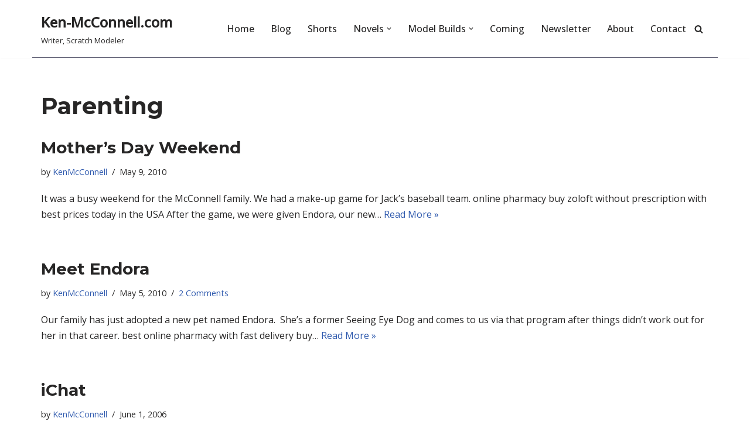

--- FILE ---
content_type: text/html; charset=UTF-8
request_url: http://ken-mcconnell.com/category/parenting/
body_size: 18346
content:
<!DOCTYPE html>
<html lang="en-US">

<head>
	
	<meta charset="UTF-8">
	<meta name="viewport" content="width=device-width, initial-scale=1, minimum-scale=1">
	<link rel="profile" href="http://gmpg.org/xfn/11">
		<title>Parenting &#8211; Ken-McConnell.com</title>
<meta name='robots' content='max-image-preview:large' />
<link rel='dns-prefetch' href='//www.googletagmanager.com' />
<link rel='dns-prefetch' href='//fonts.googleapis.com' />
<link rel="alternate" type="application/rss+xml" title="Ken-McConnell.com &raquo; Feed" href="http://ken-mcconnell.com/feed/" />
<link rel="alternate" type="application/rss+xml" title="Ken-McConnell.com &raquo; Comments Feed" href="http://ken-mcconnell.com/comments/feed/" />
<link rel="alternate" type="application/rss+xml" title="Ken-McConnell.com &raquo; Parenting Category Feed" href="http://ken-mcconnell.com/category/parenting/feed/" />
<style id='wp-img-auto-sizes-contain-inline-css'>
img:is([sizes=auto i],[sizes^="auto," i]){contain-intrinsic-size:3000px 1500px}
/*# sourceURL=wp-img-auto-sizes-contain-inline-css */
</style>
<style id='wp-emoji-styles-inline-css'>

	img.wp-smiley, img.emoji {
		display: inline !important;
		border: none !important;
		box-shadow: none !important;
		height: 1em !important;
		width: 1em !important;
		margin: 0 0.07em !important;
		vertical-align: -0.1em !important;
		background: none !important;
		padding: 0 !important;
	}
/*# sourceURL=wp-emoji-styles-inline-css */
</style>
<style id='wp-block-library-inline-css'>
:root{--wp-block-synced-color:#7a00df;--wp-block-synced-color--rgb:122,0,223;--wp-bound-block-color:var(--wp-block-synced-color);--wp-editor-canvas-background:#ddd;--wp-admin-theme-color:#007cba;--wp-admin-theme-color--rgb:0,124,186;--wp-admin-theme-color-darker-10:#006ba1;--wp-admin-theme-color-darker-10--rgb:0,107,160.5;--wp-admin-theme-color-darker-20:#005a87;--wp-admin-theme-color-darker-20--rgb:0,90,135;--wp-admin-border-width-focus:2px}@media (min-resolution:192dpi){:root{--wp-admin-border-width-focus:1.5px}}.wp-element-button{cursor:pointer}:root .has-very-light-gray-background-color{background-color:#eee}:root .has-very-dark-gray-background-color{background-color:#313131}:root .has-very-light-gray-color{color:#eee}:root .has-very-dark-gray-color{color:#313131}:root .has-vivid-green-cyan-to-vivid-cyan-blue-gradient-background{background:linear-gradient(135deg,#00d084,#0693e3)}:root .has-purple-crush-gradient-background{background:linear-gradient(135deg,#34e2e4,#4721fb 50%,#ab1dfe)}:root .has-hazy-dawn-gradient-background{background:linear-gradient(135deg,#faaca8,#dad0ec)}:root .has-subdued-olive-gradient-background{background:linear-gradient(135deg,#fafae1,#67a671)}:root .has-atomic-cream-gradient-background{background:linear-gradient(135deg,#fdd79a,#004a59)}:root .has-nightshade-gradient-background{background:linear-gradient(135deg,#330968,#31cdcf)}:root .has-midnight-gradient-background{background:linear-gradient(135deg,#020381,#2874fc)}:root{--wp--preset--font-size--normal:16px;--wp--preset--font-size--huge:42px}.has-regular-font-size{font-size:1em}.has-larger-font-size{font-size:2.625em}.has-normal-font-size{font-size:var(--wp--preset--font-size--normal)}.has-huge-font-size{font-size:var(--wp--preset--font-size--huge)}.has-text-align-center{text-align:center}.has-text-align-left{text-align:left}.has-text-align-right{text-align:right}.has-fit-text{white-space:nowrap!important}#end-resizable-editor-section{display:none}.aligncenter{clear:both}.items-justified-left{justify-content:flex-start}.items-justified-center{justify-content:center}.items-justified-right{justify-content:flex-end}.items-justified-space-between{justify-content:space-between}.screen-reader-text{border:0;clip-path:inset(50%);height:1px;margin:-1px;overflow:hidden;padding:0;position:absolute;width:1px;word-wrap:normal!important}.screen-reader-text:focus{background-color:#ddd;clip-path:none;color:#444;display:block;font-size:1em;height:auto;left:5px;line-height:normal;padding:15px 23px 14px;text-decoration:none;top:5px;width:auto;z-index:100000}html :where(.has-border-color){border-style:solid}html :where([style*=border-top-color]){border-top-style:solid}html :where([style*=border-right-color]){border-right-style:solid}html :where([style*=border-bottom-color]){border-bottom-style:solid}html :where([style*=border-left-color]){border-left-style:solid}html :where([style*=border-width]){border-style:solid}html :where([style*=border-top-width]){border-top-style:solid}html :where([style*=border-right-width]){border-right-style:solid}html :where([style*=border-bottom-width]){border-bottom-style:solid}html :where([style*=border-left-width]){border-left-style:solid}html :where(img[class*=wp-image-]){height:auto;max-width:100%}:where(figure){margin:0 0 1em}html :where(.is-position-sticky){--wp-admin--admin-bar--position-offset:var(--wp-admin--admin-bar--height,0px)}@media screen and (max-width:600px){html :where(.is-position-sticky){--wp-admin--admin-bar--position-offset:0px}}

/*# sourceURL=wp-block-library-inline-css */
</style><style id='global-styles-inline-css'>
:root{--wp--preset--aspect-ratio--square: 1;--wp--preset--aspect-ratio--4-3: 4/3;--wp--preset--aspect-ratio--3-4: 3/4;--wp--preset--aspect-ratio--3-2: 3/2;--wp--preset--aspect-ratio--2-3: 2/3;--wp--preset--aspect-ratio--16-9: 16/9;--wp--preset--aspect-ratio--9-16: 9/16;--wp--preset--color--black: #000000;--wp--preset--color--cyan-bluish-gray: #abb8c3;--wp--preset--color--white: #ffffff;--wp--preset--color--pale-pink: #f78da7;--wp--preset--color--vivid-red: #cf2e2e;--wp--preset--color--luminous-vivid-orange: #ff6900;--wp--preset--color--luminous-vivid-amber: #fcb900;--wp--preset--color--light-green-cyan: #7bdcb5;--wp--preset--color--vivid-green-cyan: #00d084;--wp--preset--color--pale-cyan-blue: #8ed1fc;--wp--preset--color--vivid-cyan-blue: #0693e3;--wp--preset--color--vivid-purple: #9b51e0;--wp--preset--color--neve-link-color: var(--nv-primary-accent);--wp--preset--color--neve-link-hover-color: var(--nv-secondary-accent);--wp--preset--color--nv-site-bg: var(--nv-site-bg);--wp--preset--color--nv-light-bg: var(--nv-light-bg);--wp--preset--color--nv-dark-bg: var(--nv-dark-bg);--wp--preset--color--neve-text-color: var(--nv-text-color);--wp--preset--color--nv-text-dark-bg: var(--nv-text-dark-bg);--wp--preset--color--nv-c-1: var(--nv-c-1);--wp--preset--color--nv-c-2: var(--nv-c-2);--wp--preset--gradient--vivid-cyan-blue-to-vivid-purple: linear-gradient(135deg,rgb(6,147,227) 0%,rgb(155,81,224) 100%);--wp--preset--gradient--light-green-cyan-to-vivid-green-cyan: linear-gradient(135deg,rgb(122,220,180) 0%,rgb(0,208,130) 100%);--wp--preset--gradient--luminous-vivid-amber-to-luminous-vivid-orange: linear-gradient(135deg,rgb(252,185,0) 0%,rgb(255,105,0) 100%);--wp--preset--gradient--luminous-vivid-orange-to-vivid-red: linear-gradient(135deg,rgb(255,105,0) 0%,rgb(207,46,46) 100%);--wp--preset--gradient--very-light-gray-to-cyan-bluish-gray: linear-gradient(135deg,rgb(238,238,238) 0%,rgb(169,184,195) 100%);--wp--preset--gradient--cool-to-warm-spectrum: linear-gradient(135deg,rgb(74,234,220) 0%,rgb(151,120,209) 20%,rgb(207,42,186) 40%,rgb(238,44,130) 60%,rgb(251,105,98) 80%,rgb(254,248,76) 100%);--wp--preset--gradient--blush-light-purple: linear-gradient(135deg,rgb(255,206,236) 0%,rgb(152,150,240) 100%);--wp--preset--gradient--blush-bordeaux: linear-gradient(135deg,rgb(254,205,165) 0%,rgb(254,45,45) 50%,rgb(107,0,62) 100%);--wp--preset--gradient--luminous-dusk: linear-gradient(135deg,rgb(255,203,112) 0%,rgb(199,81,192) 50%,rgb(65,88,208) 100%);--wp--preset--gradient--pale-ocean: linear-gradient(135deg,rgb(255,245,203) 0%,rgb(182,227,212) 50%,rgb(51,167,181) 100%);--wp--preset--gradient--electric-grass: linear-gradient(135deg,rgb(202,248,128) 0%,rgb(113,206,126) 100%);--wp--preset--gradient--midnight: linear-gradient(135deg,rgb(2,3,129) 0%,rgb(40,116,252) 100%);--wp--preset--font-size--small: 13px;--wp--preset--font-size--medium: 20px;--wp--preset--font-size--large: 36px;--wp--preset--font-size--x-large: 42px;--wp--preset--spacing--20: 0.44rem;--wp--preset--spacing--30: 0.67rem;--wp--preset--spacing--40: 1rem;--wp--preset--spacing--50: 1.5rem;--wp--preset--spacing--60: 2.25rem;--wp--preset--spacing--70: 3.38rem;--wp--preset--spacing--80: 5.06rem;--wp--preset--shadow--natural: 6px 6px 9px rgba(0, 0, 0, 0.2);--wp--preset--shadow--deep: 12px 12px 50px rgba(0, 0, 0, 0.4);--wp--preset--shadow--sharp: 6px 6px 0px rgba(0, 0, 0, 0.2);--wp--preset--shadow--outlined: 6px 6px 0px -3px rgb(255, 255, 255), 6px 6px rgb(0, 0, 0);--wp--preset--shadow--crisp: 6px 6px 0px rgb(0, 0, 0);}:where(.is-layout-flex){gap: 0.5em;}:where(.is-layout-grid){gap: 0.5em;}body .is-layout-flex{display: flex;}.is-layout-flex{flex-wrap: wrap;align-items: center;}.is-layout-flex > :is(*, div){margin: 0;}body .is-layout-grid{display: grid;}.is-layout-grid > :is(*, div){margin: 0;}:where(.wp-block-columns.is-layout-flex){gap: 2em;}:where(.wp-block-columns.is-layout-grid){gap: 2em;}:where(.wp-block-post-template.is-layout-flex){gap: 1.25em;}:where(.wp-block-post-template.is-layout-grid){gap: 1.25em;}.has-black-color{color: var(--wp--preset--color--black) !important;}.has-cyan-bluish-gray-color{color: var(--wp--preset--color--cyan-bluish-gray) !important;}.has-white-color{color: var(--wp--preset--color--white) !important;}.has-pale-pink-color{color: var(--wp--preset--color--pale-pink) !important;}.has-vivid-red-color{color: var(--wp--preset--color--vivid-red) !important;}.has-luminous-vivid-orange-color{color: var(--wp--preset--color--luminous-vivid-orange) !important;}.has-luminous-vivid-amber-color{color: var(--wp--preset--color--luminous-vivid-amber) !important;}.has-light-green-cyan-color{color: var(--wp--preset--color--light-green-cyan) !important;}.has-vivid-green-cyan-color{color: var(--wp--preset--color--vivid-green-cyan) !important;}.has-pale-cyan-blue-color{color: var(--wp--preset--color--pale-cyan-blue) !important;}.has-vivid-cyan-blue-color{color: var(--wp--preset--color--vivid-cyan-blue) !important;}.has-vivid-purple-color{color: var(--wp--preset--color--vivid-purple) !important;}.has-neve-link-color-color{color: var(--wp--preset--color--neve-link-color) !important;}.has-neve-link-hover-color-color{color: var(--wp--preset--color--neve-link-hover-color) !important;}.has-nv-site-bg-color{color: var(--wp--preset--color--nv-site-bg) !important;}.has-nv-light-bg-color{color: var(--wp--preset--color--nv-light-bg) !important;}.has-nv-dark-bg-color{color: var(--wp--preset--color--nv-dark-bg) !important;}.has-neve-text-color-color{color: var(--wp--preset--color--neve-text-color) !important;}.has-nv-text-dark-bg-color{color: var(--wp--preset--color--nv-text-dark-bg) !important;}.has-nv-c-1-color{color: var(--wp--preset--color--nv-c-1) !important;}.has-nv-c-2-color{color: var(--wp--preset--color--nv-c-2) !important;}.has-black-background-color{background-color: var(--wp--preset--color--black) !important;}.has-cyan-bluish-gray-background-color{background-color: var(--wp--preset--color--cyan-bluish-gray) !important;}.has-white-background-color{background-color: var(--wp--preset--color--white) !important;}.has-pale-pink-background-color{background-color: var(--wp--preset--color--pale-pink) !important;}.has-vivid-red-background-color{background-color: var(--wp--preset--color--vivid-red) !important;}.has-luminous-vivid-orange-background-color{background-color: var(--wp--preset--color--luminous-vivid-orange) !important;}.has-luminous-vivid-amber-background-color{background-color: var(--wp--preset--color--luminous-vivid-amber) !important;}.has-light-green-cyan-background-color{background-color: var(--wp--preset--color--light-green-cyan) !important;}.has-vivid-green-cyan-background-color{background-color: var(--wp--preset--color--vivid-green-cyan) !important;}.has-pale-cyan-blue-background-color{background-color: var(--wp--preset--color--pale-cyan-blue) !important;}.has-vivid-cyan-blue-background-color{background-color: var(--wp--preset--color--vivid-cyan-blue) !important;}.has-vivid-purple-background-color{background-color: var(--wp--preset--color--vivid-purple) !important;}.has-neve-link-color-background-color{background-color: var(--wp--preset--color--neve-link-color) !important;}.has-neve-link-hover-color-background-color{background-color: var(--wp--preset--color--neve-link-hover-color) !important;}.has-nv-site-bg-background-color{background-color: var(--wp--preset--color--nv-site-bg) !important;}.has-nv-light-bg-background-color{background-color: var(--wp--preset--color--nv-light-bg) !important;}.has-nv-dark-bg-background-color{background-color: var(--wp--preset--color--nv-dark-bg) !important;}.has-neve-text-color-background-color{background-color: var(--wp--preset--color--neve-text-color) !important;}.has-nv-text-dark-bg-background-color{background-color: var(--wp--preset--color--nv-text-dark-bg) !important;}.has-nv-c-1-background-color{background-color: var(--wp--preset--color--nv-c-1) !important;}.has-nv-c-2-background-color{background-color: var(--wp--preset--color--nv-c-2) !important;}.has-black-border-color{border-color: var(--wp--preset--color--black) !important;}.has-cyan-bluish-gray-border-color{border-color: var(--wp--preset--color--cyan-bluish-gray) !important;}.has-white-border-color{border-color: var(--wp--preset--color--white) !important;}.has-pale-pink-border-color{border-color: var(--wp--preset--color--pale-pink) !important;}.has-vivid-red-border-color{border-color: var(--wp--preset--color--vivid-red) !important;}.has-luminous-vivid-orange-border-color{border-color: var(--wp--preset--color--luminous-vivid-orange) !important;}.has-luminous-vivid-amber-border-color{border-color: var(--wp--preset--color--luminous-vivid-amber) !important;}.has-light-green-cyan-border-color{border-color: var(--wp--preset--color--light-green-cyan) !important;}.has-vivid-green-cyan-border-color{border-color: var(--wp--preset--color--vivid-green-cyan) !important;}.has-pale-cyan-blue-border-color{border-color: var(--wp--preset--color--pale-cyan-blue) !important;}.has-vivid-cyan-blue-border-color{border-color: var(--wp--preset--color--vivid-cyan-blue) !important;}.has-vivid-purple-border-color{border-color: var(--wp--preset--color--vivid-purple) !important;}.has-neve-link-color-border-color{border-color: var(--wp--preset--color--neve-link-color) !important;}.has-neve-link-hover-color-border-color{border-color: var(--wp--preset--color--neve-link-hover-color) !important;}.has-nv-site-bg-border-color{border-color: var(--wp--preset--color--nv-site-bg) !important;}.has-nv-light-bg-border-color{border-color: var(--wp--preset--color--nv-light-bg) !important;}.has-nv-dark-bg-border-color{border-color: var(--wp--preset--color--nv-dark-bg) !important;}.has-neve-text-color-border-color{border-color: var(--wp--preset--color--neve-text-color) !important;}.has-nv-text-dark-bg-border-color{border-color: var(--wp--preset--color--nv-text-dark-bg) !important;}.has-nv-c-1-border-color{border-color: var(--wp--preset--color--nv-c-1) !important;}.has-nv-c-2-border-color{border-color: var(--wp--preset--color--nv-c-2) !important;}.has-vivid-cyan-blue-to-vivid-purple-gradient-background{background: var(--wp--preset--gradient--vivid-cyan-blue-to-vivid-purple) !important;}.has-light-green-cyan-to-vivid-green-cyan-gradient-background{background: var(--wp--preset--gradient--light-green-cyan-to-vivid-green-cyan) !important;}.has-luminous-vivid-amber-to-luminous-vivid-orange-gradient-background{background: var(--wp--preset--gradient--luminous-vivid-amber-to-luminous-vivid-orange) !important;}.has-luminous-vivid-orange-to-vivid-red-gradient-background{background: var(--wp--preset--gradient--luminous-vivid-orange-to-vivid-red) !important;}.has-very-light-gray-to-cyan-bluish-gray-gradient-background{background: var(--wp--preset--gradient--very-light-gray-to-cyan-bluish-gray) !important;}.has-cool-to-warm-spectrum-gradient-background{background: var(--wp--preset--gradient--cool-to-warm-spectrum) !important;}.has-blush-light-purple-gradient-background{background: var(--wp--preset--gradient--blush-light-purple) !important;}.has-blush-bordeaux-gradient-background{background: var(--wp--preset--gradient--blush-bordeaux) !important;}.has-luminous-dusk-gradient-background{background: var(--wp--preset--gradient--luminous-dusk) !important;}.has-pale-ocean-gradient-background{background: var(--wp--preset--gradient--pale-ocean) !important;}.has-electric-grass-gradient-background{background: var(--wp--preset--gradient--electric-grass) !important;}.has-midnight-gradient-background{background: var(--wp--preset--gradient--midnight) !important;}.has-small-font-size{font-size: var(--wp--preset--font-size--small) !important;}.has-medium-font-size{font-size: var(--wp--preset--font-size--medium) !important;}.has-large-font-size{font-size: var(--wp--preset--font-size--large) !important;}.has-x-large-font-size{font-size: var(--wp--preset--font-size--x-large) !important;}
/*# sourceURL=global-styles-inline-css */
</style>

<style id='classic-theme-styles-inline-css'>
/*! This file is auto-generated */
.wp-block-button__link{color:#fff;background-color:#32373c;border-radius:9999px;box-shadow:none;text-decoration:none;padding:calc(.667em + 2px) calc(1.333em + 2px);font-size:1.125em}.wp-block-file__button{background:#32373c;color:#fff;text-decoration:none}
/*# sourceURL=/wp-includes/css/classic-themes.min.css */
</style>
<link rel='stylesheet' id='neve-style-css' href='http://ken-mcconnell.com/wp-content/themes/neve/style-main-new.min.css?ver=4.2.2' media='all' />
<style id='neve-style-inline-css'>
.is-menu-sidebar .header-menu-sidebar { visibility: visible; }.is-menu-sidebar.menu_sidebar_slide_left .header-menu-sidebar { transform: translate3d(0, 0, 0); left: 0; }.is-menu-sidebar.menu_sidebar_slide_right .header-menu-sidebar { transform: translate3d(0, 0, 0); right: 0; }.is-menu-sidebar.menu_sidebar_pull_right .header-menu-sidebar, .is-menu-sidebar.menu_sidebar_pull_left .header-menu-sidebar { transform: translateX(0); }.is-menu-sidebar.menu_sidebar_dropdown .header-menu-sidebar { height: auto; }.is-menu-sidebar.menu_sidebar_dropdown .header-menu-sidebar-inner { max-height: 400px; padding: 20px 0; }.is-menu-sidebar.menu_sidebar_full_canvas .header-menu-sidebar { opacity: 1; }.header-menu-sidebar .menu-item-nav-search:not(.floating) { pointer-events: none; }.header-menu-sidebar .menu-item-nav-search .is-menu-sidebar { pointer-events: unset; }@media screen and (max-width: 960px) { .builder-item.cr .item--inner { --textalign: center; --justify: center; } }
.nv-meta-list li.meta:not(:last-child):after { content:"/" }.nv-meta-list .no-mobile{
			display:none;
		}.nv-meta-list li.last::after{
			content: ""!important;
		}@media (min-width: 769px) {
			.nv-meta-list .no-mobile {
				display: inline-block;
			}
			.nv-meta-list li.last:not(:last-child)::after {
		 		content: "/" !important;
			}
		}
 :root{ --container: 748px;--postwidth:100%; --primarybtnbg: var(--nv-primary-accent); --primarybtnhoverbg: var(--nv-primary-accent); --primarybtncolor: #fff; --secondarybtncolor: var(--nv-primary-accent); --primarybtnhovercolor: #fff; --secondarybtnhovercolor: var(--nv-primary-accent);--primarybtnborderradius:3px;--secondarybtnborderradius:3px;--secondarybtnborderwidth:3px;--btnpadding:13px 15px;--primarybtnpadding:13px 15px;--secondarybtnpadding:calc(13px - 3px) calc(15px - 3px); --bodyfontfamily: "Open Sans"; --bodyfontsize: 15px; --bodylineheight: 1.6; --bodyletterspacing: 0px; --bodyfontweight: 400; --headingsfontfamily: Montserrat; --h1fontsize: 36px; --h1fontweight: 700; --h1lineheight: 1.2; --h1letterspacing: 0px; --h1texttransform: none; --h2fontsize: 28px; --h2fontweight: 700; --h2lineheight: 1.3; --h2letterspacing: 0px; --h2texttransform: none; --h3fontsize: 24px; --h3fontweight: 700; --h3lineheight: 1.4; --h3letterspacing: 0px; --h3texttransform: none; --h4fontsize: 20px; --h4fontweight: 700; --h4lineheight: 1.6; --h4letterspacing: 0px; --h4texttransform: none; --h5fontsize: 16px; --h5fontweight: 700; --h5lineheight: 1.6; --h5letterspacing: 0px; --h5texttransform: none; --h6fontsize: 14px; --h6fontweight: 700; --h6lineheight: 1.6; --h6letterspacing: 0px; --h6texttransform: none;--formfieldborderwidth:2px;--formfieldborderradius:3px; --formfieldbgcolor: var(--nv-site-bg); --formfieldbordercolor: #dddddd; --formfieldcolor: var(--nv-text-color);--formfieldpadding:10px 12px; } .nv-index-posts{ --borderradius:0px; } .has-neve-button-color-color{ color: var(--nv-primary-accent)!important; } .has-neve-button-color-background-color{ background-color: var(--nv-primary-accent)!important; } .single-post-container .alignfull > [class*="__inner-container"], .single-post-container .alignwide > [class*="__inner-container"]{ max-width:718px } .nv-meta-list{ --avatarsize: 20px; } .single .nv-meta-list{ --avatarsize: 20px; } .nv-is-boxed.nv-comments-wrap{ --padding:20px; } .nv-is-boxed.comment-respond{ --padding:20px; } .single:not(.single-product), .page{ --c-vspace:0 0 0 0;; } .scroll-to-top{ --color: var(--nv-text-dark-bg);--padding:8px 10px; --borderradius: 3px; --bgcolor: var(--nv-primary-accent); --hovercolor: var(--nv-text-dark-bg); --hoverbgcolor: var(--nv-primary-accent);--size:16px; } .global-styled{ --bgcolor: var(--nv-site-bg); } .header-top{ --rowbcolor: var(--nv-light-bg); --color: var(--nv-text-color); --bgcolor: var(--nv-site-bg); } .header-main{ --rowbwidth:0px; --rowbcolor: #424259; --color: var(--nv-text-color); --bgcolor: var(--nv-site-bg); } .header-bottom{ --rowbcolor: var(--nv-light-bg); --color: var(--nv-text-color); --bgcolor: var(--nv-site-bg); } .header-menu-sidebar-bg{ --justify: flex-start; --textalign: left;--flexg: 1;--wrapdropdownwidth: auto; --color: var(--nv-text-color); --bgcolor: var(--nv-site-bg); } .header-menu-sidebar{ width: 350px; } .builder-item--logo{ --maxwidth: 120px; --fs: 24px;--padding:10px 0;--margin:0; --textalign: left;--justify: flex-start; } .builder-item--nav-icon,.header-menu-sidebar .close-sidebar-panel .navbar-toggle{ --borderradius:0; } .builder-item--nav-icon{ --label-margin:0 5px 0 0;;--padding:10px 15px;--margin:0; } .builder-item--primary-menu{ --hovercolor: var(--nv-secondary-accent); --hovertextcolor: var(--nv-text-color); --activecolor: var(--nv-primary-accent); --spacing: 20px; --height: 25px;--padding:0;--margin:0; --fontsize: 1em; --lineheight: 1.6; --letterspacing: 0px; --fontweight: 500; --texttransform: none; --iconsize: 1em; } .hfg-is-group.has-primary-menu .inherit-ff{ --inheritedfw: 500; } .builder-item--header_search_responsive{ --iconsize: 15px; --formfieldfontsize: 14px;--formfieldborderwidth:2px;--formfieldborderradius:2px; --height: 40px;--padding:0 10px;--margin:0; } .footer-top-inner .row{ grid-template-columns:1fr 1fr 1fr; --valign: flex-start; } .footer-top{ --rowbcolor: var(--nv-light-bg); --color: var(--nv-text-color); --bgcolor: var(--nv-site-bg); } .footer-main-inner .row{ grid-template-columns:1fr 1fr 1fr; --valign: flex-start; } .footer-main{ --rowbcolor: var(--nv-light-bg); --color: var(--nv-text-color); --bgcolor: var(--nv-site-bg); } .footer-bottom-inner .row{ grid-template-columns:1fr 1fr 1fr; --valign: flex-start; } .footer-bottom{ --rowbcolor: var(--nv-light-bg); --color: var(--nv-text-dark-bg); --bgcolor: var(--nv-dark-bg); } @media(min-width: 576px){ :root{ --container: 992px;--postwidth:100%;--btnpadding:13px 15px;--primarybtnpadding:13px 15px;--secondarybtnpadding:calc(13px - 3px) calc(15px - 3px); --bodyfontsize: 16px; --bodylineheight: 1.6; --bodyletterspacing: 0px; --h1fontsize: 38px; --h1lineheight: 1.2; --h1letterspacing: 0px; --h2fontsize: 30px; --h2lineheight: 1.2; --h2letterspacing: 0px; --h3fontsize: 26px; --h3lineheight: 1.4; --h3letterspacing: 0px; --h4fontsize: 22px; --h4lineheight: 1.5; --h4letterspacing: 0px; --h5fontsize: 18px; --h5lineheight: 1.6; --h5letterspacing: 0px; --h6fontsize: 14px; --h6lineheight: 1.6; --h6letterspacing: 0px; } .single-post-container .alignfull > [class*="__inner-container"], .single-post-container .alignwide > [class*="__inner-container"]{ max-width:962px } .nv-meta-list{ --avatarsize: 20px; } .single .nv-meta-list{ --avatarsize: 20px; } .nv-is-boxed.nv-comments-wrap{ --padding:30px; } .nv-is-boxed.comment-respond{ --padding:30px; } .single:not(.single-product), .page{ --c-vspace:0 0 0 0;; } .scroll-to-top{ --padding:8px 10px;--size:16px; } .header-main{ --rowbwidth:0px; } .header-menu-sidebar-bg{ --justify: flex-start; --textalign: left;--flexg: 1;--wrapdropdownwidth: auto; } .header-menu-sidebar{ width: 350px; } .builder-item--logo{ --maxwidth: 120px; --fs: 24px;--padding:10px 0;--margin:0; --textalign: left;--justify: flex-start; } .builder-item--nav-icon{ --label-margin:0 5px 0 0;;--padding:10px 15px;--margin:0; } .builder-item--primary-menu{ --spacing: 20px; --height: 25px;--padding:0;--margin:0; --fontsize: 1em; --lineheight: 1.6; --letterspacing: 0px; --iconsize: 1em; } .builder-item--header_search_responsive{ --formfieldfontsize: 14px;--formfieldborderwidth:2px;--formfieldborderradius:2px; --height: 40px;--padding:0 10px;--margin:0; } }@media(min-width: 960px){ :root{ --container: 1170px;--postwidth:100%;--btnpadding:13px 15px;--primarybtnpadding:13px 15px;--secondarybtnpadding:calc(13px - 3px) calc(15px - 3px); --bodyfontsize: 16px; --bodylineheight: 1.7; --bodyletterspacing: 0px; --h1fontsize: 40px; --h1lineheight: 1.1; --h1letterspacing: 0px; --h2fontsize: 32px; --h2lineheight: 1.2; --h2letterspacing: 0px; --h3fontsize: 28px; --h3lineheight: 1.4; --h3letterspacing: 0px; --h4fontsize: 24px; --h4lineheight: 1.5; --h4letterspacing: 0px; --h5fontsize: 20px; --h5lineheight: 1.6; --h5letterspacing: 0px; --h6fontsize: 16px; --h6lineheight: 1.6; --h6letterspacing: 0px; } body:not(.single):not(.archive):not(.blog):not(.search):not(.error404) .neve-main > .container .col, body.post-type-archive-course .neve-main > .container .col, body.post-type-archive-llms_membership .neve-main > .container .col{ max-width: 100%; } body:not(.single):not(.archive):not(.blog):not(.search):not(.error404) .nv-sidebar-wrap, body.post-type-archive-course .nv-sidebar-wrap, body.post-type-archive-llms_membership .nv-sidebar-wrap{ max-width: 0%; } .neve-main > .archive-container .nv-index-posts.col{ max-width: 100%; } .neve-main > .archive-container .nv-sidebar-wrap{ max-width: 0%; } .neve-main > .single-post-container .nv-single-post-wrap.col{ max-width: 70%; } .single-post-container .alignfull > [class*="__inner-container"], .single-post-container .alignwide > [class*="__inner-container"]{ max-width:789px } .container-fluid.single-post-container .alignfull > [class*="__inner-container"], .container-fluid.single-post-container .alignwide > [class*="__inner-container"]{ max-width:calc(70% + 15px) } .neve-main > .single-post-container .nv-sidebar-wrap{ max-width: 30%; } .nv-meta-list{ --avatarsize: 20px; } .single .nv-meta-list{ --avatarsize: 20px; } .nv-is-boxed.nv-comments-wrap{ --padding:40px; } .nv-is-boxed.comment-respond{ --padding:40px; } .single:not(.single-product), .page{ --c-vspace:0 0 0 0;; } .scroll-to-top{ --padding:8px 10px;--size:16px; } .header-main{ --rowbwidth:1px; } .header-menu-sidebar-bg{ --justify: flex-start; --textalign: left;--flexg: 1;--wrapdropdownwidth: auto; } .header-menu-sidebar{ width: 239px; } .builder-item--logo{ --maxwidth: 120px; --fs: 24px;--padding:10px 0;--margin:0; --textalign: left;--justify: flex-start; } .builder-item--nav-icon{ --label-margin:0 5px 0 0;;--padding:10px 15px;--margin:0; } .builder-item--primary-menu{ --spacing: 20px; --height: 25px;--padding:0;--margin:0; --fontsize: 1em; --lineheight: 1.6; --letterspacing: 0px; --iconsize: 1em; } .builder-item--header_search_responsive{ --formfieldfontsize: 14px;--formfieldborderwidth:2px;--formfieldborderradius:2px; --height: 40px;--padding:0 10px;--margin:0; } }.scroll-to-top {right: 20px; border: none; position: fixed; bottom: 30px; display: none; opacity: 0; visibility: hidden; transition: opacity 0.3s ease-in-out, visibility 0.3s ease-in-out; align-items: center; justify-content: center; z-index: 999; } @supports (-webkit-overflow-scrolling: touch) { .scroll-to-top { bottom: 74px; } } .scroll-to-top.image { background-position: center; } .scroll-to-top .scroll-to-top-image { width: 100%; height: 100%; } .scroll-to-top .scroll-to-top-label { margin: 0; padding: 5px; } .scroll-to-top:hover { text-decoration: none; } .scroll-to-top.scroll-to-top-left {left: 20px; right: unset;} .scroll-to-top.scroll-show-mobile { display: flex; } @media (min-width: 960px) { .scroll-to-top { display: flex; } }.scroll-to-top { color: var(--color); padding: var(--padding); border-radius: var(--borderradius); background: var(--bgcolor); } .scroll-to-top:hover, .scroll-to-top:focus { color: var(--hovercolor); background: var(--hoverbgcolor); } .scroll-to-top-icon, .scroll-to-top.image .scroll-to-top-image { width: var(--size); height: var(--size); } .scroll-to-top-image { background-image: var(--bgimage); background-size: cover; }:root{--nv-primary-accent:#2f5aae;--nv-secondary-accent:#2f5aae;--nv-site-bg:#ffffff;--nv-light-bg:#f4f5f7;--nv-dark-bg:#121212;--nv-text-color:#272626;--nv-text-dark-bg:#ffffff;--nv-c-1:#9463ae;--nv-c-2:#be574b;--nv-fallback-ff:Arial, Helvetica, sans-serif;}
/*# sourceURL=neve-style-inline-css */
</style>
<link rel='stylesheet' id='neve-google-font-open-sans-css' href='//fonts.googleapis.com/css?family=Open+Sans%3A400%2C500&#038;display=swap&#038;ver=4.2.2' media='all' />
<link rel='stylesheet' id='neve-google-font-montserrat-css' href='//fonts.googleapis.com/css?family=Montserrat%3A400%2C700&#038;display=swap&#038;ver=4.2.2' media='all' />

<!-- Google tag (gtag.js) snippet added by Site Kit -->
<!-- Google Analytics snippet added by Site Kit -->
<script src="https://www.googletagmanager.com/gtag/js?id=GT-NFDP99L" id="google_gtagjs-js" async></script>
<script id="google_gtagjs-js-after">
window.dataLayer = window.dataLayer || [];function gtag(){dataLayer.push(arguments);}
gtag("set","linker",{"domains":["ken-mcconnell.com"]});
gtag("js", new Date());
gtag("set", "developer_id.dZTNiMT", true);
gtag("config", "GT-NFDP99L");
 window._googlesitekit = window._googlesitekit || {}; window._googlesitekit.throttledEvents = []; window._googlesitekit.gtagEvent = (name, data) => { var key = JSON.stringify( { name, data } ); if ( !! window._googlesitekit.throttledEvents[ key ] ) { return; } window._googlesitekit.throttledEvents[ key ] = true; setTimeout( () => { delete window._googlesitekit.throttledEvents[ key ]; }, 5 ); gtag( "event", name, { ...data, event_source: "site-kit" } ); }; 
//# sourceURL=google_gtagjs-js-after
</script>
<link rel="https://api.w.org/" href="http://ken-mcconnell.com/wp-json/" /><link rel="alternate" title="JSON" type="application/json" href="http://ken-mcconnell.com/wp-json/wp/v2/categories/124" /><link rel="EditURI" type="application/rsd+xml" title="RSD" href="http://ken-mcconnell.com/xmlrpc.php?rsd" />
<meta name="generator" content="WordPress 6.9" />
<meta name="generator" content="Site Kit by Google 1.168.0" /><link rel="me" href="https://mastodon.online/@Ken_McConnell"/>
<!-- All in one Favicon 4.8 --><link rel="icon" href="http://ken-mcconnell.com/wp-content/uploads/2012/01/iconstar.gif" type="image/png"/>
<link rel="icon" href="http://ken-mcconnell.com/wp-content/uploads/2012/01/iconstar.gif" sizes="32x32" />
<link rel="icon" href="http://ken-mcconnell.com/wp-content/uploads/2012/01/iconstar.gif" sizes="192x192" />
<link rel="apple-touch-icon" href="http://ken-mcconnell.com/wp-content/uploads/2012/01/iconstar.gif" />
<meta name="msapplication-TileImage" content="http://ken-mcconnell.com/wp-content/uploads/2012/01/iconstar.gif" />

	</head>

<body  class="archive category category-parenting category-124 wp-theme-neve  nv-blog-default nv-sidebar-full-width menu_sidebar_slide_left" id="neve_body"  >
<div class="wrapper">
	
	<header class="header"  >
		<a class="neve-skip-link show-on-focus" href="#content" >
			Skip to content		</a>
		<div id="header-grid"  class="hfg_header site-header">
	
<nav class="header--row header-main hide-on-mobile hide-on-tablet layout-contained nv-navbar header--row"
	data-row-id="main" data-show-on="desktop">

	<div
		class="header--row-inner header-main-inner">
		<div class="container">
			<div
				class="row row--wrapper"
				data-section="hfg_header_layout_main" >
				<div class="hfg-slot left"><div class="builder-item desktop-left"><div class="item--inner builder-item--logo"
		data-section="title_tagline"
		data-item-id="logo">
	
<div class="site-logo">
	<a class="brand" href="http://ken-mcconnell.com/" aria-label="Ken-McConnell.com Writer, Scratch Modeler" rel="home"><div class="nv-title-tagline-wrap"><p class="site-title">Ken-McConnell.com</p><small>Writer, Scratch Modeler</small></div></a></div>
	</div>

</div></div><div class="hfg-slot right"><div class="builder-item has-nav hfg-is-group has-primary-menu"><div class="item--inner builder-item--primary-menu has_menu"
		data-section="header_menu_primary"
		data-item-id="primary-menu">
	<div class="nv-nav-wrap">
	<div role="navigation" class="nav-menu-primary"
			aria-label="Primary Menu">

		<ul id="nv-primary-navigation-main" class="primary-menu-ul nav-ul menu-desktop"><li id="menu-item-7846" class="menu-item menu-item-type-custom menu-item-object-custom menu-item-home menu-item-7846"><div class="wrap"><a href="http://ken-mcconnell.com/">Home</a></div></li>
<li id="menu-item-9670" class="menu-item menu-item-type-post_type menu-item-object-page current_page_parent menu-item-9670"><div class="wrap"><a href="http://ken-mcconnell.com/blog/">Blog</a></div></li>
<li id="menu-item-12047" class="menu-item menu-item-type-post_type menu-item-object-page menu-item-12047"><div class="wrap"><a href="http://ken-mcconnell.com/short-stories-2/">Shorts</a></div></li>
<li id="menu-item-4001" class="menu-item menu-item-type-post_type menu-item-object-page menu-item-has-children menu-item-4001"><div class="wrap"><a href="http://ken-mcconnell.com/fiction-sampler/"><span class="menu-item-title-wrap dd-title">Novels</span></a><div role="button" aria-pressed="false" aria-label="Open Submenu" tabindex="0" class="caret-wrap caret 4" style="margin-left:5px;"><span class="caret"><svg fill="currentColor" aria-label="Dropdown" xmlns="http://www.w3.org/2000/svg" viewBox="0 0 448 512"><path d="M207.029 381.476L12.686 187.132c-9.373-9.373-9.373-24.569 0-33.941l22.667-22.667c9.357-9.357 24.522-9.375 33.901-.04L224 284.505l154.745-154.021c9.379-9.335 24.544-9.317 33.901.04l22.667 22.667c9.373 9.373 9.373 24.569 0 33.941L240.971 381.476c-9.373 9.372-24.569 9.372-33.942 0z"/></svg></span></div></div>
<ul class="sub-menu">
	<li id="menu-item-11786" class="menu-item menu-item-type-post_type menu-item-object-page menu-item-11786"><div class="wrap"><a href="http://ken-mcconnell.com/b-e-t-w-e-o-s/">B E T W E O S</a></div></li>
	<li id="menu-item-6042" class="menu-item menu-item-type-post_type menu-item-object-page menu-item-6042"><div class="wrap"><a href="http://ken-mcconnell.com/fiction-sampler/null_pointer/" title="as Johnny Batch">Null Pointer (Mystery)</a></div></li>
	<li id="menu-item-11496" class="menu-item menu-item-type-post_type menu-item-object-page menu-item-11496"><div class="wrap"><a href="http://ken-mcconnell.com/kill-dash-nine-mystery/">Kill Dash Nine (Mystery)</a></div></li>
	<li id="menu-item-9942" class="menu-item menu-item-type-post_type menu-item-object-page menu-item-9942"><div class="wrap"><a href="http://ken-mcconnell.com/fiction-sampler/corvette/">Corvette: First Command</a></div></li>
	<li id="menu-item-10475" class="menu-item menu-item-type-post_type menu-item-object-page menu-item-10475"><div class="wrap"><a href="http://ken-mcconnell.com/fiction-sampler/corvette-seer-black-star/">Corvette: Seer of the Black Star</a></div></li>
	<li id="menu-item-10624" class="menu-item menu-item-type-post_type menu-item-object-page menu-item-10624"><div class="wrap"><a href="http://ken-mcconnell.com/fiction-sampler/corvette-pirates-lair/">Corvette: Pirate’s Lair</a></div></li>
	<li id="menu-item-11470" class="menu-item menu-item-type-post_type menu-item-object-page menu-item-11470"><div class="wrap"><a href="http://ken-mcconnell.com/fiction-sampler/destroyer-declo-demons/">Destroyer: Declo Demons</a></div></li>
	<li id="menu-item-11601" class="menu-item menu-item-type-post_type menu-item-object-page menu-item-11601"><div class="wrap"><a href="http://ken-mcconnell.com/destroyer-the-mutineers/">Destroyer: The Mutineers</a></div></li>
	<li id="menu-item-11605" class="menu-item menu-item-type-post_type menu-item-object-page menu-item-11605"><div class="wrap"><a href="http://ken-mcconnell.com/destroyers-letting-go/">Destroyer: Letting Go</a></div></li>
	<li id="menu-item-11999" class="menu-item menu-item-type-post_type menu-item-object-page menu-item-11999"><div class="wrap"><a href="http://ken-mcconnell.com/explorer-new-horizons/">Explorer: New Horizons</a></div></li>
	<li id="menu-item-12000" class="menu-item menu-item-type-post_type menu-item-object-page menu-item-12000"><div class="wrap"><a href="http://ken-mcconnell.com/explorer-searchers/">Explorer: Searchers</a></div></li>
	<li id="menu-item-12001" class="menu-item menu-item-type-post_type menu-item-object-page menu-item-12001"><div class="wrap"><a href="http://ken-mcconnell.com/explorer-destiny/">Explorer: Destiny</a></div></li>
	<li id="menu-item-11856" class="menu-item menu-item-type-post_type menu-item-object-page menu-item-11856"><div class="wrap"><a href="http://ken-mcconnell.com/fiction-sampler/galaxy-collision-series/starforgers/">Starforgers, Book 1</a></div></li>
	<li id="menu-item-8101" class="menu-item menu-item-type-post_type menu-item-object-page menu-item-has-children menu-item-8101"><div class="wrap"><a href="http://ken-mcconnell.com/fiction-sampler/galaxy-collision-series/devons-blade/"><span class="menu-item-title-wrap dd-title">Devon’s Blade, Book 2</span></a><div role="button" aria-pressed="false" aria-label="Open Submenu" tabindex="0" class="caret-wrap caret 18" style="margin-left:5px;"><span class="caret"><svg fill="currentColor" aria-label="Dropdown" xmlns="http://www.w3.org/2000/svg" viewBox="0 0 448 512"><path d="M207.029 381.476L12.686 187.132c-9.373-9.373-9.373-24.569 0-33.941l22.667-22.667c9.357-9.357 24.522-9.375 33.901-.04L224 284.505l154.745-154.021c9.379-9.335 24.544-9.317 33.901.04l22.667 22.667c9.373 9.373 9.373 24.569 0 33.941L240.971 381.476c-9.373 9.372-24.569 9.372-33.942 0z"/></svg></span></div></div>
	<ul class="sub-menu">
		<li id="menu-item-11129" class="menu-item menu-item-type-post_type menu-item-object-page menu-item-11129"><div class="wrap"><a href="http://ken-mcconnell.com/hank-lives-short-story/">Hank Lives (Short Story)</a></div></li>
	</ul>
</li>
	<li id="menu-item-7736" class="menu-item menu-item-type-post_type menu-item-object-page menu-item-7736"><div class="wrap"><a href="http://ken-mcconnell.com/fiction-sampler/galaxy-collision-series/starforgers/starforgers-book-2-rising/">The Rising, Book 3</a></div></li>
	<li id="menu-item-7744" class="menu-item menu-item-type-post_type menu-item-object-page menu-item-7744"><div class="wrap"><a href="http://ken-mcconnell.com/fiction-sampler/galaxy-collision-series/starforgers/starforgers-book-2-rising/blood-empress/">The Blood Empress, Book 4</a></div></li>
	<li id="menu-item-8095" class="menu-item menu-item-type-post_type menu-item-object-page menu-item-8095"><div class="wrap"><a href="http://ken-mcconnell.com/fiction-sampler/galaxy-collision-series/starforgers-book-3-counterattack/">Counterattack, Book 5</a></div></li>
	<li id="menu-item-11857" class="menu-item menu-item-type-post_type menu-item-object-page menu-item-11857"><div class="wrap"><a href="http://ken-mcconnell.com/fiction-sampler/galaxy-collision-series/starstrikers/">Starstrikers, Book 1</a></div></li>
	<li id="menu-item-10031" class="menu-item menu-item-type-post_type menu-item-object-page menu-item-10031"><div class="wrap"><a href="http://ken-mcconnell.com/fiction-sampler/knat-trap/">K’nat Trap, Book 2</a></div></li>
	<li id="menu-item-5218" class="menu-item menu-item-type-post_type menu-item-object-page menu-item-5218"><div class="wrap"><a href="http://ken-mcconnell.com/fiction-sampler/galaxy-collision-series/starveyors/">Starveyors, Book 7</a></div></li>
</ul>
</li>
<li id="menu-item-7358" class="menu-item menu-item-type-post_type menu-item-object-page menu-item-has-children menu-item-7358"><div class="wrap"><a href="http://ken-mcconnell.com/model-builds/"><span class="menu-item-title-wrap dd-title">Model Builds</span></a><div role="button" aria-pressed="false" aria-label="Open Submenu" tabindex="0" class="caret-wrap caret 26" style="margin-left:5px;"><span class="caret"><svg fill="currentColor" aria-label="Dropdown" xmlns="http://www.w3.org/2000/svg" viewBox="0 0 448 512"><path d="M207.029 381.476L12.686 187.132c-9.373-9.373-9.373-24.569 0-33.941l22.667-22.667c9.357-9.357 24.522-9.375 33.901-.04L224 284.505l154.745-154.021c9.379-9.335 24.544-9.317 33.901.04l22.667 22.667c9.373 9.373 9.373 24.569 0 33.941L240.971 381.476c-9.373 9.372-24.569 9.372-33.942 0z"/></svg></span></div></div>
<ul class="sub-menu">
	<li id="menu-item-9793" class="menu-item menu-item-type-post_type menu-item-object-page menu-item-9793"><div class="wrap"><a href="http://ken-mcconnell.com/model-builds/ss-weippe-build/">SS Weippe Build</a></div></li>
	<li id="menu-item-7377" class="menu-item menu-item-type-post_type menu-item-object-page menu-item-7377"><div class="wrap"><a href="http://ken-mcconnell.com/ss-sokol-build/">SS Truxtun Build</a></div></li>
	<li id="menu-item-10437" class="menu-item menu-item-type-post_type menu-item-object-page menu-item-10437"><div class="wrap"><a href="http://ken-mcconnell.com/model-builds/ss-kootenai-build/">SS Kootenai Build</a></div></li>
	<li id="menu-item-11742" class="menu-item menu-item-type-post_type menu-item-object-page menu-item-11742"><div class="wrap"><a href="http://ken-mcconnell.com/ss-ranger-build/">SS Ranger Build</a></div></li>
	<li id="menu-item-11434" class="menu-item menu-item-type-post_type menu-item-object-page menu-item-11434"><div class="wrap"><a href="http://ken-mcconnell.com/ss-bourke-build/">SS Bourke Build</a></div></li>
	<li id="menu-item-10208" class="menu-item menu-item-type-post_type menu-item-object-page menu-item-10208"><div class="wrap"><a href="http://ken-mcconnell.com/model-builds/black-star/">Black Star</a></div></li>
	<li id="menu-item-11296" class="menu-item menu-item-type-post_type menu-item-object-page menu-item-11296"><div class="wrap"><a href="http://ken-mcconnell.com/?page_id=11294">Sultran Warship Build</a></div></li>
	<li id="menu-item-11319" class="menu-item menu-item-type-post_type menu-item-object-page menu-item-11319"><div class="wrap"><a href="http://ken-mcconnell.com/model-builds/ostrov-warship-build/">Ostrov Warship Build</a></div></li>
	<li id="menu-item-9765" class="menu-item menu-item-type-post_type menu-item-object-page menu-item-9765"><div class="wrap"><a href="http://ken-mcconnell.com/model-builds/scrambler-build/">Scrambler Build</a></div></li>
	<li id="menu-item-8392" class="menu-item menu-item-type-post_type menu-item-object-page menu-item-8392"><div class="wrap"><a href="http://ken-mcconnell.com/vickers-starfighter/">Swift Starfighter Build</a></div></li>
	<li id="menu-item-8792" class="menu-item menu-item-type-post_type menu-item-object-page menu-item-8792"><div class="wrap"><a href="http://ken-mcconnell.com/vickers-victory-starfighter/">Victory Starfighter Build</a></div></li>
	<li id="menu-item-8561" class="menu-item menu-item-type-post_type menu-item-object-page menu-item-8561"><div class="wrap"><a href="http://ken-mcconnell.com/trogen-starfighter-build/">Trogen Starfighter Build</a></div></li>
	<li id="menu-item-8621" class="menu-item menu-item-type-post_type menu-item-object-page menu-item-8621"><div class="wrap"><a href="http://ken-mcconnell.com/kiv-3-model-build/">KIV-3 Starfighter Build</a></div></li>
	<li id="menu-item-7887" class="menu-item menu-item-type-post_type menu-item-object-page menu-item-7887"><div class="wrap"><a href="http://ken-mcconnell.com/dual-kiv-3-model-build/">Dual KIV-3 Build</a></div></li>
	<li id="menu-item-8538" class="menu-item menu-item-type-post_type menu-item-object-page menu-item-8538"><div class="wrap"><a href="http://ken-mcconnell.com/kiv-5-starfighter/">KIV-5 Starfighter Build</a></div></li>
	<li id="menu-item-7359" class="menu-item menu-item-type-post_type menu-item-object-page menu-item-7359"><div class="wrap"><a href="http://ken-mcconnell.com/kiv-5-model-build/">KIV-3 Starfighter Build (Large)</a></div></li>
	<li id="menu-item-7725" class="menu-item menu-item-type-post_type menu-item-object-page menu-item-7725"><div class="wrap"><a href="http://ken-mcconnell.com/votainion-warship-build/">Votainion Warship Build</a></div></li>
	<li id="menu-item-7376" class="menu-item menu-item-type-post_type menu-item-object-page menu-item-7376"><div class="wrap"><a href="http://ken-mcconnell.com/gcu-sokol-build/">GCU Sokol Build</a></div></li>
	<li id="menu-item-9292" class="menu-item menu-item-type-post_type menu-item-object-page menu-item-9292"><div class="wrap"><a href="http://ken-mcconnell.com/gcu-griffin-build/">GCU Griffin Build</a></div></li>
	<li id="menu-item-9735" class="menu-item menu-item-type-post_type menu-item-object-page menu-item-9735"><div class="wrap"><a href="http://ken-mcconnell.com/model-builds/gcu-sherman-build/">GCU Sherman Build</a></div></li>
	<li id="menu-item-11915" class="menu-item menu-item-type-post_type menu-item-object-page menu-item-11915"><div class="wrap"><a href="http://ken-mcconnell.com/ucsdf-franklin-build-part-1/">UCSDF Franklin Build</a></div></li>
	<li id="menu-item-8681" class="menu-item menu-item-type-post_type menu-item-object-page menu-item-8681"><div class="wrap"><a href="http://ken-mcconnell.com/renoke/">Renoke Build</a></div></li>
	<li id="menu-item-12260" class="menu-item menu-item-type-post_type menu-item-object-page menu-item-12260"><div class="wrap"><a href="http://ken-mcconnell.com/tache-starfighter-build-1-32/">Tache Starfighter Build</a></div></li>
	<li id="menu-item-8987" class="menu-item menu-item-type-post_type menu-item-object-page menu-item-8987"><div class="wrap"><a href="http://ken-mcconnell.com/model-builds/spieron-starfighter-build/">Spieron Starfighter Build</a></div></li>
	<li id="menu-item-9181" class="menu-item menu-item-type-post_type menu-item-object-page menu-item-9181"><div class="wrap"><a href="http://ken-mcconnell.com/terrox-starfighter-build/">Terrox Starfighter Build</a></div></li>
	<li id="menu-item-9204" class="menu-item menu-item-type-post_type menu-item-object-page menu-item-9204"><div class="wrap"><a href="http://ken-mcconnell.com/terrox-starfighter-build-2/">Triak Starfighter Build</a></div></li>
	<li id="menu-item-7375" class="menu-item menu-item-type-post_type menu-item-object-page menu-item-7375"><div class="wrap"><a href="http://ken-mcconnell.com/ga-sokol-build/">GA Sokol Build</a></div></li>
	<li id="menu-item-9759" class="menu-item menu-item-type-post_type menu-item-object-page menu-item-9759"><div class="wrap"><a href="http://ken-mcconnell.com/model-builds/knat-starfighter-build/">K’nat Starfighter Build</a></div></li>
	<li id="menu-item-12206" class="menu-item menu-item-type-post_type menu-item-object-page menu-item-12206"><div class="wrap"><a href="http://ken-mcconnell.com/interceptor/">Law Force Interceptor  1/32</a></div></li>
	<li id="menu-item-12275" class="menu-item menu-item-type-post_type menu-item-object-page menu-item-12275"><div class="wrap"><a href="http://ken-mcconnell.com/model-trees-out-of-the-box/">Model Tree’s Out of the Box</a></div></li>
</ul>
</li>
<li id="menu-item-4012" class="menu-item menu-item-type-post_type menu-item-object-page menu-item-4012"><div class="wrap"><a href="http://ken-mcconnell.com/coming-soon/">Coming</a></div></li>
<li id="menu-item-4011" class="menu-item menu-item-type-post_type menu-item-object-page menu-item-4011"><div class="wrap"><a href="http://ken-mcconnell.com/newsletter/">Newsletter</a></div></li>
<li id="menu-item-4010" class="menu-item menu-item-type-post_type menu-item-object-page menu-item-4010"><div class="wrap"><a href="http://ken-mcconnell.com/about-2/">About</a></div></li>
<li id="menu-item-10630" class="menu-item menu-item-type-post_type menu-item-object-page menu-item-10630"><div class="wrap"><a href="http://ken-mcconnell.com/contact/">Contact</a></div></li>
</ul>	</div>
</div>

	</div>

<div class="item--inner builder-item--header_search_responsive"
		data-section="header_search_responsive"
		data-item-id="header_search_responsive">
	<div class="nv-search-icon-component" >
	<div  class="menu-item-nav-search canvas">
		<a aria-label="Search" href="#" class="nv-icon nv-search" >
				<svg width="15" height="15" viewBox="0 0 1792 1792" xmlns="http://www.w3.org/2000/svg"><path d="M1216 832q0-185-131.5-316.5t-316.5-131.5-316.5 131.5-131.5 316.5 131.5 316.5 316.5 131.5 316.5-131.5 131.5-316.5zm512 832q0 52-38 90t-90 38q-54 0-90-38l-343-342q-179 124-399 124-143 0-273.5-55.5t-225-150-150-225-55.5-273.5 55.5-273.5 150-225 225-150 273.5-55.5 273.5 55.5 225 150 150 225 55.5 273.5q0 220-124 399l343 343q37 37 37 90z" /></svg>
			</a>		<div class="nv-nav-search" aria-label="search">
			<div class="form-wrap container responsive-search">
				
<form role="search"
	method="get"
	class="search-form"
	action="http://ken-mcconnell.com/">
	<label>
		<span class="screen-reader-text">Search for...</span>
	</label>
	<input type="search"
		class="search-field"
		aria-label="Search"
		placeholder="Search for..."
		value=""
		name="s"/>
	<button type="submit"
			class="search-submit nv-submit"
			aria-label="Search">
					<span class="nv-search-icon-wrap">
				<span class="nv-icon nv-search" >
				<svg width="15" height="15" viewBox="0 0 1792 1792" xmlns="http://www.w3.org/2000/svg"><path d="M1216 832q0-185-131.5-316.5t-316.5-131.5-316.5 131.5-131.5 316.5 131.5 316.5 316.5 131.5 316.5-131.5 131.5-316.5zm512 832q0 52-38 90t-90 38q-54 0-90-38l-343-342q-179 124-399 124-143 0-273.5-55.5t-225-150-150-225-55.5-273.5 55.5-273.5 150-225 225-150 273.5-55.5 273.5 55.5 225 150 150 225 55.5 273.5q0 220-124 399l343 343q37 37 37 90z" /></svg>
			</span>			</span>
			</button>
	</form>
			</div>
							<div class="close-container container responsive-search">
					<button  class="close-responsive-search" aria-label="Close"
												>
						<svg width="50" height="50" viewBox="0 0 20 20" fill="#555555"><path d="M14.95 6.46L11.41 10l3.54 3.54l-1.41 1.41L10 11.42l-3.53 3.53l-1.42-1.42L8.58 10L5.05 6.47l1.42-1.42L10 8.58l3.54-3.53z"/></svg>
					</button>
				</div>
					</div>
	</div>
</div>
	</div>

</div></div>							</div>
		</div>
	</div>
</nav>


<nav class="header--row header-main hide-on-desktop layout-contained nv-navbar header--row"
	data-row-id="main" data-show-on="mobile">

	<div
		class="header--row-inner header-main-inner">
		<div class="container">
			<div
				class="row row--wrapper"
				data-section="hfg_header_layout_main" >
				<div class="hfg-slot left"><div class="builder-item tablet-left mobile-left"><div class="item--inner builder-item--logo"
		data-section="title_tagline"
		data-item-id="logo">
	
<div class="site-logo">
	<a class="brand" href="http://ken-mcconnell.com/" aria-label="Ken-McConnell.com Writer, Scratch Modeler" rel="home"><div class="nv-title-tagline-wrap"><p class="site-title">Ken-McConnell.com</p><small>Writer, Scratch Modeler</small></div></a></div>
	</div>

</div></div><div class="hfg-slot right"><div class="builder-item tablet-left mobile-left hfg-is-group"><div class="item--inner builder-item--nav-icon"
		data-section="header_menu_icon"
		data-item-id="nav-icon">
	<div class="menu-mobile-toggle item-button navbar-toggle-wrapper">
	<button type="button" class=" navbar-toggle"
			value="Navigation Menu"
					aria-label="Navigation Menu "
			aria-expanded="false" onclick="if('undefined' !== typeof toggleAriaClick ) { toggleAriaClick() }">
					<span class="bars">
				<span class="icon-bar"></span>
				<span class="icon-bar"></span>
				<span class="icon-bar"></span>
			</span>
					<span class="screen-reader-text">Navigation Menu</span>
	</button>
</div> <!--.navbar-toggle-wrapper-->


	</div>

<div class="item--inner builder-item--header_search_responsive"
		data-section="header_search_responsive"
		data-item-id="header_search_responsive">
	<div class="nv-search-icon-component" >
	<div  class="menu-item-nav-search canvas">
		<a aria-label="Search" href="#" class="nv-icon nv-search" >
				<svg width="15" height="15" viewBox="0 0 1792 1792" xmlns="http://www.w3.org/2000/svg"><path d="M1216 832q0-185-131.5-316.5t-316.5-131.5-316.5 131.5-131.5 316.5 131.5 316.5 316.5 131.5 316.5-131.5 131.5-316.5zm512 832q0 52-38 90t-90 38q-54 0-90-38l-343-342q-179 124-399 124-143 0-273.5-55.5t-225-150-150-225-55.5-273.5 55.5-273.5 150-225 225-150 273.5-55.5 273.5 55.5 225 150 150 225 55.5 273.5q0 220-124 399l343 343q37 37 37 90z" /></svg>
			</a>		<div class="nv-nav-search" aria-label="search">
			<div class="form-wrap container responsive-search">
				
<form role="search"
	method="get"
	class="search-form"
	action="http://ken-mcconnell.com/">
	<label>
		<span class="screen-reader-text">Search for...</span>
	</label>
	<input type="search"
		class="search-field"
		aria-label="Search"
		placeholder="Search for..."
		value=""
		name="s"/>
	<button type="submit"
			class="search-submit nv-submit"
			aria-label="Search">
					<span class="nv-search-icon-wrap">
				<span class="nv-icon nv-search" >
				<svg width="15" height="15" viewBox="0 0 1792 1792" xmlns="http://www.w3.org/2000/svg"><path d="M1216 832q0-185-131.5-316.5t-316.5-131.5-316.5 131.5-131.5 316.5 131.5 316.5 316.5 131.5 316.5-131.5 131.5-316.5zm512 832q0 52-38 90t-90 38q-54 0-90-38l-343-342q-179 124-399 124-143 0-273.5-55.5t-225-150-150-225-55.5-273.5 55.5-273.5 150-225 225-150 273.5-55.5 273.5 55.5 225 150 150 225 55.5 273.5q0 220-124 399l343 343q37 37 37 90z" /></svg>
			</span>			</span>
			</button>
	</form>
			</div>
							<div class="close-container container responsive-search">
					<button  class="close-responsive-search" aria-label="Close"
												>
						<svg width="50" height="50" viewBox="0 0 20 20" fill="#555555"><path d="M14.95 6.46L11.41 10l3.54 3.54l-1.41 1.41L10 11.42l-3.53 3.53l-1.42-1.42L8.58 10L5.05 6.47l1.42-1.42L10 8.58l3.54-3.53z"/></svg>
					</button>
				</div>
					</div>
	</div>
</div>
	</div>

</div></div>							</div>
		</div>
	</div>
</nav>

<div
		id="header-menu-sidebar" class="header-menu-sidebar tcb menu-sidebar-panel slide_left hfg-pe"
		data-row-id="sidebar">
	<div id="header-menu-sidebar-bg" class="header-menu-sidebar-bg">
				<div class="close-sidebar-panel navbar-toggle-wrapper">
			<button type="button" class="hamburger is-active  navbar-toggle active" 					value="Navigation Menu"
					aria-label="Navigation Menu "
					aria-expanded="false" onclick="if('undefined' !== typeof toggleAriaClick ) { toggleAriaClick() }">
								<span class="bars">
						<span class="icon-bar"></span>
						<span class="icon-bar"></span>
						<span class="icon-bar"></span>
					</span>
								<span class="screen-reader-text">
			Navigation Menu					</span>
			</button>
		</div>
					<div id="header-menu-sidebar-inner" class="header-menu-sidebar-inner tcb ">
						<div class="builder-item has-nav"><div class="item--inner builder-item--primary-menu has_menu"
		data-section="header_menu_primary"
		data-item-id="primary-menu">
	<div class="nv-nav-wrap">
	<div role="navigation" class="nav-menu-primary"
			aria-label="Primary Menu">

		<ul id="nv-primary-navigation-sidebar" class="primary-menu-ul nav-ul menu-mobile"><li class="menu-item menu-item-type-custom menu-item-object-custom menu-item-home menu-item-7846"><div class="wrap"><a href="http://ken-mcconnell.com/">Home</a></div></li>
<li class="menu-item menu-item-type-post_type menu-item-object-page current_page_parent menu-item-9670"><div class="wrap"><a href="http://ken-mcconnell.com/blog/">Blog</a></div></li>
<li class="menu-item menu-item-type-post_type menu-item-object-page menu-item-12047"><div class="wrap"><a href="http://ken-mcconnell.com/short-stories-2/">Shorts</a></div></li>
<li class="menu-item menu-item-type-post_type menu-item-object-page menu-item-has-children menu-item-4001"><div class="wrap"><a href="http://ken-mcconnell.com/fiction-sampler/"><span class="menu-item-title-wrap dd-title">Novels</span></a><button tabindex="0" type="button" class="caret-wrap navbar-toggle 4 " style="margin-left:5px;"  aria-label="Toggle Novels"><span class="caret"><svg fill="currentColor" aria-label="Dropdown" xmlns="http://www.w3.org/2000/svg" viewBox="0 0 448 512"><path d="M207.029 381.476L12.686 187.132c-9.373-9.373-9.373-24.569 0-33.941l22.667-22.667c9.357-9.357 24.522-9.375 33.901-.04L224 284.505l154.745-154.021c9.379-9.335 24.544-9.317 33.901.04l22.667 22.667c9.373 9.373 9.373 24.569 0 33.941L240.971 381.476c-9.373 9.372-24.569 9.372-33.942 0z"/></svg></span></button></div>
<ul class="sub-menu">
	<li class="menu-item menu-item-type-post_type menu-item-object-page menu-item-11786"><div class="wrap"><a href="http://ken-mcconnell.com/b-e-t-w-e-o-s/">B E T W E O S</a></div></li>
	<li class="menu-item menu-item-type-post_type menu-item-object-page menu-item-6042"><div class="wrap"><a href="http://ken-mcconnell.com/fiction-sampler/null_pointer/" title="as Johnny Batch">Null Pointer (Mystery)</a></div></li>
	<li class="menu-item menu-item-type-post_type menu-item-object-page menu-item-11496"><div class="wrap"><a href="http://ken-mcconnell.com/kill-dash-nine-mystery/">Kill Dash Nine (Mystery)</a></div></li>
	<li class="menu-item menu-item-type-post_type menu-item-object-page menu-item-9942"><div class="wrap"><a href="http://ken-mcconnell.com/fiction-sampler/corvette/">Corvette: First Command</a></div></li>
	<li class="menu-item menu-item-type-post_type menu-item-object-page menu-item-10475"><div class="wrap"><a href="http://ken-mcconnell.com/fiction-sampler/corvette-seer-black-star/">Corvette: Seer of the Black Star</a></div></li>
	<li class="menu-item menu-item-type-post_type menu-item-object-page menu-item-10624"><div class="wrap"><a href="http://ken-mcconnell.com/fiction-sampler/corvette-pirates-lair/">Corvette: Pirate’s Lair</a></div></li>
	<li class="menu-item menu-item-type-post_type menu-item-object-page menu-item-11470"><div class="wrap"><a href="http://ken-mcconnell.com/fiction-sampler/destroyer-declo-demons/">Destroyer: Declo Demons</a></div></li>
	<li class="menu-item menu-item-type-post_type menu-item-object-page menu-item-11601"><div class="wrap"><a href="http://ken-mcconnell.com/destroyer-the-mutineers/">Destroyer: The Mutineers</a></div></li>
	<li class="menu-item menu-item-type-post_type menu-item-object-page menu-item-11605"><div class="wrap"><a href="http://ken-mcconnell.com/destroyers-letting-go/">Destroyer: Letting Go</a></div></li>
	<li class="menu-item menu-item-type-post_type menu-item-object-page menu-item-11999"><div class="wrap"><a href="http://ken-mcconnell.com/explorer-new-horizons/">Explorer: New Horizons</a></div></li>
	<li class="menu-item menu-item-type-post_type menu-item-object-page menu-item-12000"><div class="wrap"><a href="http://ken-mcconnell.com/explorer-searchers/">Explorer: Searchers</a></div></li>
	<li class="menu-item menu-item-type-post_type menu-item-object-page menu-item-12001"><div class="wrap"><a href="http://ken-mcconnell.com/explorer-destiny/">Explorer: Destiny</a></div></li>
	<li class="menu-item menu-item-type-post_type menu-item-object-page menu-item-11856"><div class="wrap"><a href="http://ken-mcconnell.com/fiction-sampler/galaxy-collision-series/starforgers/">Starforgers, Book 1</a></div></li>
	<li class="menu-item menu-item-type-post_type menu-item-object-page menu-item-has-children menu-item-8101"><div class="wrap"><a href="http://ken-mcconnell.com/fiction-sampler/galaxy-collision-series/devons-blade/"><span class="menu-item-title-wrap dd-title">Devon’s Blade, Book 2</span></a><button tabindex="0" type="button" class="caret-wrap navbar-toggle 18 " style="margin-left:5px;"  aria-label="Toggle Devon’s Blade, Book 2"><span class="caret"><svg fill="currentColor" aria-label="Dropdown" xmlns="http://www.w3.org/2000/svg" viewBox="0 0 448 512"><path d="M207.029 381.476L12.686 187.132c-9.373-9.373-9.373-24.569 0-33.941l22.667-22.667c9.357-9.357 24.522-9.375 33.901-.04L224 284.505l154.745-154.021c9.379-9.335 24.544-9.317 33.901.04l22.667 22.667c9.373 9.373 9.373 24.569 0 33.941L240.971 381.476c-9.373 9.372-24.569 9.372-33.942 0z"/></svg></span></button></div>
	<ul class="sub-menu">
		<li class="menu-item menu-item-type-post_type menu-item-object-page menu-item-11129"><div class="wrap"><a href="http://ken-mcconnell.com/hank-lives-short-story/">Hank Lives (Short Story)</a></div></li>
	</ul>
</li>
	<li class="menu-item menu-item-type-post_type menu-item-object-page menu-item-7736"><div class="wrap"><a href="http://ken-mcconnell.com/fiction-sampler/galaxy-collision-series/starforgers/starforgers-book-2-rising/">The Rising, Book 3</a></div></li>
	<li class="menu-item menu-item-type-post_type menu-item-object-page menu-item-7744"><div class="wrap"><a href="http://ken-mcconnell.com/fiction-sampler/galaxy-collision-series/starforgers/starforgers-book-2-rising/blood-empress/">The Blood Empress, Book 4</a></div></li>
	<li class="menu-item menu-item-type-post_type menu-item-object-page menu-item-8095"><div class="wrap"><a href="http://ken-mcconnell.com/fiction-sampler/galaxy-collision-series/starforgers-book-3-counterattack/">Counterattack, Book 5</a></div></li>
	<li class="menu-item menu-item-type-post_type menu-item-object-page menu-item-11857"><div class="wrap"><a href="http://ken-mcconnell.com/fiction-sampler/galaxy-collision-series/starstrikers/">Starstrikers, Book 1</a></div></li>
	<li class="menu-item menu-item-type-post_type menu-item-object-page menu-item-10031"><div class="wrap"><a href="http://ken-mcconnell.com/fiction-sampler/knat-trap/">K’nat Trap, Book 2</a></div></li>
	<li class="menu-item menu-item-type-post_type menu-item-object-page menu-item-5218"><div class="wrap"><a href="http://ken-mcconnell.com/fiction-sampler/galaxy-collision-series/starveyors/">Starveyors, Book 7</a></div></li>
</ul>
</li>
<li class="menu-item menu-item-type-post_type menu-item-object-page menu-item-has-children menu-item-7358"><div class="wrap"><a href="http://ken-mcconnell.com/model-builds/"><span class="menu-item-title-wrap dd-title">Model Builds</span></a><button tabindex="0" type="button" class="caret-wrap navbar-toggle 26 " style="margin-left:5px;"  aria-label="Toggle Model Builds"><span class="caret"><svg fill="currentColor" aria-label="Dropdown" xmlns="http://www.w3.org/2000/svg" viewBox="0 0 448 512"><path d="M207.029 381.476L12.686 187.132c-9.373-9.373-9.373-24.569 0-33.941l22.667-22.667c9.357-9.357 24.522-9.375 33.901-.04L224 284.505l154.745-154.021c9.379-9.335 24.544-9.317 33.901.04l22.667 22.667c9.373 9.373 9.373 24.569 0 33.941L240.971 381.476c-9.373 9.372-24.569 9.372-33.942 0z"/></svg></span></button></div>
<ul class="sub-menu">
	<li class="menu-item menu-item-type-post_type menu-item-object-page menu-item-9793"><div class="wrap"><a href="http://ken-mcconnell.com/model-builds/ss-weippe-build/">SS Weippe Build</a></div></li>
	<li class="menu-item menu-item-type-post_type menu-item-object-page menu-item-7377"><div class="wrap"><a href="http://ken-mcconnell.com/ss-sokol-build/">SS Truxtun Build</a></div></li>
	<li class="menu-item menu-item-type-post_type menu-item-object-page menu-item-10437"><div class="wrap"><a href="http://ken-mcconnell.com/model-builds/ss-kootenai-build/">SS Kootenai Build</a></div></li>
	<li class="menu-item menu-item-type-post_type menu-item-object-page menu-item-11742"><div class="wrap"><a href="http://ken-mcconnell.com/ss-ranger-build/">SS Ranger Build</a></div></li>
	<li class="menu-item menu-item-type-post_type menu-item-object-page menu-item-11434"><div class="wrap"><a href="http://ken-mcconnell.com/ss-bourke-build/">SS Bourke Build</a></div></li>
	<li class="menu-item menu-item-type-post_type menu-item-object-page menu-item-10208"><div class="wrap"><a href="http://ken-mcconnell.com/model-builds/black-star/">Black Star</a></div></li>
	<li class="menu-item menu-item-type-post_type menu-item-object-page menu-item-11296"><div class="wrap"><a href="http://ken-mcconnell.com/?page_id=11294">Sultran Warship Build</a></div></li>
	<li class="menu-item menu-item-type-post_type menu-item-object-page menu-item-11319"><div class="wrap"><a href="http://ken-mcconnell.com/model-builds/ostrov-warship-build/">Ostrov Warship Build</a></div></li>
	<li class="menu-item menu-item-type-post_type menu-item-object-page menu-item-9765"><div class="wrap"><a href="http://ken-mcconnell.com/model-builds/scrambler-build/">Scrambler Build</a></div></li>
	<li class="menu-item menu-item-type-post_type menu-item-object-page menu-item-8392"><div class="wrap"><a href="http://ken-mcconnell.com/vickers-starfighter/">Swift Starfighter Build</a></div></li>
	<li class="menu-item menu-item-type-post_type menu-item-object-page menu-item-8792"><div class="wrap"><a href="http://ken-mcconnell.com/vickers-victory-starfighter/">Victory Starfighter Build</a></div></li>
	<li class="menu-item menu-item-type-post_type menu-item-object-page menu-item-8561"><div class="wrap"><a href="http://ken-mcconnell.com/trogen-starfighter-build/">Trogen Starfighter Build</a></div></li>
	<li class="menu-item menu-item-type-post_type menu-item-object-page menu-item-8621"><div class="wrap"><a href="http://ken-mcconnell.com/kiv-3-model-build/">KIV-3 Starfighter Build</a></div></li>
	<li class="menu-item menu-item-type-post_type menu-item-object-page menu-item-7887"><div class="wrap"><a href="http://ken-mcconnell.com/dual-kiv-3-model-build/">Dual KIV-3 Build</a></div></li>
	<li class="menu-item menu-item-type-post_type menu-item-object-page menu-item-8538"><div class="wrap"><a href="http://ken-mcconnell.com/kiv-5-starfighter/">KIV-5 Starfighter Build</a></div></li>
	<li class="menu-item menu-item-type-post_type menu-item-object-page menu-item-7359"><div class="wrap"><a href="http://ken-mcconnell.com/kiv-5-model-build/">KIV-3 Starfighter Build (Large)</a></div></li>
	<li class="menu-item menu-item-type-post_type menu-item-object-page menu-item-7725"><div class="wrap"><a href="http://ken-mcconnell.com/votainion-warship-build/">Votainion Warship Build</a></div></li>
	<li class="menu-item menu-item-type-post_type menu-item-object-page menu-item-7376"><div class="wrap"><a href="http://ken-mcconnell.com/gcu-sokol-build/">GCU Sokol Build</a></div></li>
	<li class="menu-item menu-item-type-post_type menu-item-object-page menu-item-9292"><div class="wrap"><a href="http://ken-mcconnell.com/gcu-griffin-build/">GCU Griffin Build</a></div></li>
	<li class="menu-item menu-item-type-post_type menu-item-object-page menu-item-9735"><div class="wrap"><a href="http://ken-mcconnell.com/model-builds/gcu-sherman-build/">GCU Sherman Build</a></div></li>
	<li class="menu-item menu-item-type-post_type menu-item-object-page menu-item-11915"><div class="wrap"><a href="http://ken-mcconnell.com/ucsdf-franklin-build-part-1/">UCSDF Franklin Build</a></div></li>
	<li class="menu-item menu-item-type-post_type menu-item-object-page menu-item-8681"><div class="wrap"><a href="http://ken-mcconnell.com/renoke/">Renoke Build</a></div></li>
	<li class="menu-item menu-item-type-post_type menu-item-object-page menu-item-12260"><div class="wrap"><a href="http://ken-mcconnell.com/tache-starfighter-build-1-32/">Tache Starfighter Build</a></div></li>
	<li class="menu-item menu-item-type-post_type menu-item-object-page menu-item-8987"><div class="wrap"><a href="http://ken-mcconnell.com/model-builds/spieron-starfighter-build/">Spieron Starfighter Build</a></div></li>
	<li class="menu-item menu-item-type-post_type menu-item-object-page menu-item-9181"><div class="wrap"><a href="http://ken-mcconnell.com/terrox-starfighter-build/">Terrox Starfighter Build</a></div></li>
	<li class="menu-item menu-item-type-post_type menu-item-object-page menu-item-9204"><div class="wrap"><a href="http://ken-mcconnell.com/terrox-starfighter-build-2/">Triak Starfighter Build</a></div></li>
	<li class="menu-item menu-item-type-post_type menu-item-object-page menu-item-7375"><div class="wrap"><a href="http://ken-mcconnell.com/ga-sokol-build/">GA Sokol Build</a></div></li>
	<li class="menu-item menu-item-type-post_type menu-item-object-page menu-item-9759"><div class="wrap"><a href="http://ken-mcconnell.com/model-builds/knat-starfighter-build/">K’nat Starfighter Build</a></div></li>
	<li class="menu-item menu-item-type-post_type menu-item-object-page menu-item-12206"><div class="wrap"><a href="http://ken-mcconnell.com/interceptor/">Law Force Interceptor  1/32</a></div></li>
	<li class="menu-item menu-item-type-post_type menu-item-object-page menu-item-12275"><div class="wrap"><a href="http://ken-mcconnell.com/model-trees-out-of-the-box/">Model Tree’s Out of the Box</a></div></li>
</ul>
</li>
<li class="menu-item menu-item-type-post_type menu-item-object-page menu-item-4012"><div class="wrap"><a href="http://ken-mcconnell.com/coming-soon/">Coming</a></div></li>
<li class="menu-item menu-item-type-post_type menu-item-object-page menu-item-4011"><div class="wrap"><a href="http://ken-mcconnell.com/newsletter/">Newsletter</a></div></li>
<li class="menu-item menu-item-type-post_type menu-item-object-page menu-item-4010"><div class="wrap"><a href="http://ken-mcconnell.com/about-2/">About</a></div></li>
<li class="menu-item menu-item-type-post_type menu-item-object-page menu-item-10630"><div class="wrap"><a href="http://ken-mcconnell.com/contact/">Contact</a></div></li>
</ul>	</div>
</div>

	</div>

</div>					</div>
	</div>
</div>
<div class="header-menu-sidebar-overlay hfg-ov hfg-pe" onclick="if('undefined' !== typeof toggleAriaClick ) { toggleAriaClick() }"></div>
</div>
	</header>

	<style>.nav-ul li:focus-within .wrap.active + .sub-menu { opacity: 1; visibility: visible; }.nav-ul li.neve-mega-menu:focus-within .wrap.active + .sub-menu { display: grid; }.nav-ul li > .wrap { display: flex; align-items: center; position: relative; padding: 0 4px; }.nav-ul:not(.menu-mobile):not(.neve-mega-menu) > li > .wrap > a { padding-top: 1px }</style><style>.header-menu-sidebar .nav-ul li .wrap { padding: 0 4px; }.header-menu-sidebar .nav-ul li .wrap a { flex-grow: 1; display: flex; }.header-menu-sidebar .nav-ul li .wrap a .dd-title { width: var(--wrapdropdownwidth); }.header-menu-sidebar .nav-ul li .wrap button { border: 0; z-index: 1; background: 0; }.header-menu-sidebar .nav-ul li:not([class*=block]):not(.menu-item-has-children) > .wrap > a { padding-right: calc(1em + (18px*2)); text-wrap: wrap; white-space: normal;}.header-menu-sidebar .nav-ul li.menu-item-has-children:not([class*=block]) > .wrap > a { margin-right: calc(-1em - (18px*2)); padding-right: 46px;}</style>

	
	<main id="content" class="neve-main">

	<div class="container archive-container">

		
		<div class="row">
						<div class="nv-index-posts blog col">
				<div class="nv-page-title-wrap nv-big-title" >
	<div class="nv-page-title ">
				<h1>Parenting</h1>
					</div><!--.nv-page-title-->
</div> <!--.nv-page-title-wrap-->
	<div class="posts-wrapper"><article id="post-1850" class="post-1850 post type-post status-publish format-standard hentry category-parenting tag-baseball tag-endora layout-default col-12  nv-non-grid-article ">

	<div class="article-content-col">
		<div class="content">
			<div class="default-post nv-ft-wrap"><div class="non-grid-content default-layout-content"><h2 class="blog-entry-title entry-title"><a href="http://ken-mcconnell.com/2010/05/09/mothers-day-weekend/" rel="bookmark">Mother&#8217;s Day Weekend</a></h2><ul class="nv-meta-list"><li  class="meta author vcard "><span class="author-name fn">by <a href="http://ken-mcconnell.com/author/kenmcconnell/" title="Posts by KenMcConnell" rel="author">KenMcConnell</a></span></li><li class="meta date posted-on "><time class="entry-date published" datetime="2010-05-09T22:18:51-06:00" content="2010-05-09">May 9, 2010</time><time class="updated" datetime="2025-10-02T09:55:18-06:00">October 2, 2025</time></li></ul><div class="excerpt-wrap entry-summary"><p>It was a busy weekend for the McConnell family. We had a make-up game for Jack&#8217;s baseball team. online pharmacy buy zoloft without prescription with best prices today in the USA After the game, we were given Endora, our new&hellip;&nbsp;<a href="http://ken-mcconnell.com/2010/05/09/mothers-day-weekend/" rel="bookmark">Read More &raquo;<span class="screen-reader-text">Mother&#8217;s Day Weekend</span></a></p>
</div></div></div>		</div>
	</div>
</article>
<article id="post-1842" class="post-1842 post type-post status-publish format-standard hentry category-dont-talk-to-me-about-life category-parenting tag-endora layout-default col-12  nv-non-grid-article ">

	<div class="article-content-col">
		<div class="content">
			<div class="default-post nv-ft-wrap"><div class="non-grid-content default-layout-content"><h2 class="blog-entry-title entry-title"><a href="http://ken-mcconnell.com/2010/05/05/meet-endora/" rel="bookmark">Meet Endora</a></h2><ul class="nv-meta-list"><li  class="meta author vcard "><span class="author-name fn">by <a href="http://ken-mcconnell.com/author/kenmcconnell/" title="Posts by KenMcConnell" rel="author">KenMcConnell</a></span></li><li class="meta date posted-on "><time class="entry-date published" datetime="2010-05-05T06:32:21-06:00" content="2010-05-05">May 5, 2010</time><time class="updated" datetime="2025-10-02T07:29:05-06:00">October 2, 2025</time></li><li class="meta comments last"><a href="http://ken-mcconnell.com/2010/05/05/meet-endora/#comments">2 Comments</a></li></ul><div class="excerpt-wrap entry-summary"><p>Our family has just adopted a new pet named Endora.  She&#8217;s a former Seeing Eye Dog and comes to us via that program after things didn&#8217;t work out for her in that career. best online pharmacy with fast delivery buy&hellip;&nbsp;<a href="http://ken-mcconnell.com/2010/05/05/meet-endora/" rel="bookmark">Read More &raquo;<span class="screen-reader-text">Meet Endora</span></a></p>
</div></div></div>		</div>
	</div>
</article>
<article id="post-1503" class="post-1503 post type-post status-publish format-standard hentry category-parenting layout-default col-12  nv-non-grid-article ">

	<div class="article-content-col">
		<div class="content">
			<div class="default-post nv-ft-wrap"><div class="non-grid-content default-layout-content"><h2 class="blog-entry-title entry-title"><a href="http://ken-mcconnell.com/2006/06/01/ichat/" rel="bookmark">iChat</a></h2><ul class="nv-meta-list"><li  class="meta author vcard "><span class="author-name fn">by <a href="http://ken-mcconnell.com/author/kenmcconnell/" title="Posts by KenMcConnell" rel="author">KenMcConnell</a></span></li><li class="meta date posted-on "><time class="entry-date published" datetime="2006-06-01T20:37:25-06:00" content="2006-06-01">June 1, 2006</time><time class="updated" datetime="2025-08-09T05:02:00-06:00">August 9, 2025</time></li></ul><div class="excerpt-wrap entry-summary"></div></div></div>		</div>
	</div>
</article>
<article id="post-1501" class="post-1501 post type-post status-publish format-standard hentry category-parenting layout-default col-12  nv-non-grid-article ">

	<div class="article-content-col">
		<div class="content">
			<div class="default-post nv-ft-wrap"><div class="non-grid-content default-layout-content"><h2 class="blog-entry-title entry-title"><a href="http://ken-mcconnell.com/2006/05/31/riding-a-bike/" rel="bookmark">Riding A Bike</a></h2><ul class="nv-meta-list"><li  class="meta author vcard "><span class="author-name fn">by <a href="http://ken-mcconnell.com/author/kenmcconnell/" title="Posts by KenMcConnell" rel="author">KenMcConnell</a></span></li><li class="meta date posted-on "><time class="entry-date published" datetime="2006-05-31T23:25:45-06:00" content="2006-05-31">May 31, 2006</time><time class="updated" datetime="2025-08-09T04:06:58-06:00">August 9, 2025</time></li></ul><div class="excerpt-wrap entry-summary"></div></div></div>		</div>
	</div>
</article>
<article id="post-1500" class="post-1500 post type-post status-publish format-standard hentry category-parenting category-programming layout-default col-12  nv-non-grid-article ">

	<div class="article-content-col">
		<div class="content">
			<div class="default-post nv-ft-wrap"><div class="non-grid-content default-layout-content"><h2 class="blog-entry-title entry-title"><a href="http://ken-mcconnell.com/2006/05/14/new-job/" rel="bookmark">New Job</a></h2><ul class="nv-meta-list"><li  class="meta author vcard "><span class="author-name fn">by <a href="http://ken-mcconnell.com/author/kenmcconnell/" title="Posts by KenMcConnell" rel="author">KenMcConnell</a></span></li><li class="meta date posted-on "><time class="entry-date published" datetime="2006-05-14T11:07:39-06:00" content="2006-05-14">May 14, 2006</time><time class="updated" datetime="2025-08-04T07:41:11-06:00">August 4, 2025</time></li></ul><div class="excerpt-wrap entry-summary"></div></div></div>		</div>
	</div>
</article>
<article id="post-1494" class="post-1494 post type-post status-publish format-standard hentry category-parenting layout-default col-12  nv-non-grid-article ">

	<div class="article-content-col">
		<div class="content">
			<div class="default-post nv-ft-wrap"><div class="non-grid-content default-layout-content"><h2 class="blog-entry-title entry-title"><a href="http://ken-mcconnell.com/2006/01/24/kids-these-days-dont-know-how-good-they-have-it/" rel="bookmark">Kids these days, don&#8217;t know how good they have it.</a></h2><ul class="nv-meta-list"><li  class="meta author vcard "><span class="author-name fn">by <a href="http://ken-mcconnell.com/author/kenmcconnell/" title="Posts by KenMcConnell" rel="author">KenMcConnell</a></span></li><li class="meta date posted-on "><time class="entry-date published" datetime="2006-01-24T04:29:01-07:00" content="2006-01-24">January 24, 2006</time><time class="updated" datetime="2025-10-02T07:59:11-06:00">October 2, 2025</time></li></ul><div class="excerpt-wrap entry-summary"><p>This weekend I purchased a few digital indulgances that I thought might help my WIfe and I manage our kids on our upcoming Disney Cruise vacation. best online pharmacy with fast delivery buy vibramycin online with the lowest prices today&hellip;&nbsp;<a href="http://ken-mcconnell.com/2006/01/24/kids-these-days-dont-know-how-good-they-have-it/" rel="bookmark">Read More &raquo;<span class="screen-reader-text">Kids these days, don&#8217;t know how good they have it.</span></a></p>
</div></div></div>		</div>
	</div>
</article>
<article id="post-43" class="post-43 post type-post status-publish format-standard hentry category-music category-parenting layout-default col-12  nv-non-grid-article ">

	<div class="article-content-col">
		<div class="content">
			<div class="default-post nv-ft-wrap"><div class="non-grid-content default-layout-content"><h2 class="blog-entry-title entry-title"><a href="http://ken-mcconnell.com/2005/12/27/make-me-a-pink-martini/" rel="bookmark">Make Me a &#8220;Pink Martini&#8221;</a></h2><ul class="nv-meta-list"><li  class="meta author vcard "><span class="author-name fn">by <a href="http://ken-mcconnell.com/author/kenmcconnell/" title="Posts by KenMcConnell" rel="author">KenMcConnell</a></span></li><li class="meta date posted-on "><time class="entry-date published" datetime="2005-12-27T21:18:08-07:00" content="2005-12-27">December 27, 2005</time><time class="updated" datetime="2025-08-04T09:48:05-06:00">August 4, 2025</time></li></ul><div class="excerpt-wrap entry-summary"></div></div></div>		</div>
	</div>
</article>
<article id="post-30" class="post-30 post type-post status-publish format-standard hentry category-parenting layout-default col-12  nv-non-grid-article ">

	<div class="article-content-col">
		<div class="content">
			<div class="default-post nv-ft-wrap"><div class="non-grid-content default-layout-content"><h2 class="blog-entry-title entry-title"><a href="http://ken-mcconnell.com/2005/11/24/detecting-undercurrents/" rel="bookmark">Detecting Undercurrents</a></h2><ul class="nv-meta-list"><li  class="meta author vcard "><span class="author-name fn">by <a href="http://ken-mcconnell.com/author/kenmcconnell/" title="Posts by KenMcConnell" rel="author">KenMcConnell</a></span></li><li class="meta date posted-on "><time class="entry-date published" datetime="2005-11-24T20:50:00-07:00" content="2005-11-24">November 24, 2005</time><time class="updated" datetime="2025-10-02T10:16:48-06:00">October 2, 2025</time></li></ul><div class="excerpt-wrap entry-summary"><p>Lately we&#8217;ve been experiencing technical difficulties with raising our kids. It seems that we have been unaware of the importance of being together as a family unit. best online pharmacy with fast delivery buy mounjaro online with the lowest prices&hellip;&nbsp;<a href="http://ken-mcconnell.com/2005/11/24/detecting-undercurrents/" rel="bookmark">Read More &raquo;<span class="screen-reader-text">Detecting Undercurrents</span></a></p>
</div></div></div>		</div>
	</div>
</article>
</div>				<div class="w-100"></div>
							</div>
					</div>
	</div>

</main><!--/.neve-main-->

<button tabindex="0" id="scroll-to-top" class="scroll-to-top scroll-to-top-right  scroll-show-mobile icon" aria-label="Scroll To Top"><svg class="scroll-to-top-icon" aria-hidden="true" role="img" xmlns="http://www.w3.org/2000/svg" width="15" height="15" viewBox="0 0 15 15"><rect width="15" height="15" fill="none"/><path fill="currentColor" d="M2,8.48l-.65-.65a.71.71,0,0,1,0-1L7,1.14a.72.72,0,0,1,1,0l5.69,5.7a.71.71,0,0,1,0,1L13,8.48a.71.71,0,0,1-1,0L8.67,4.94v8.42a.7.7,0,0,1-.7.7H7a.7.7,0,0,1-.7-.7V4.94L3,8.47a.7.7,0,0,1-1,0Z"/></svg></button><footer class="site-footer" id="site-footer"  >
	<div class="hfg_footer">
		<div class="footer--row footer-bottom layout-full-contained"
	id="cb-row--footer-desktop-bottom"
	data-row-id="bottom" data-show-on="desktop">
	<div
		class="footer--row-inner footer-bottom-inner footer-content-wrap">
		<div class="container">
			<div
				class="hfg-grid nv-footer-content hfg-grid-bottom row--wrapper row "
				data-section="hfg_footer_layout_bottom" >
				<div class="hfg-slot left"><div class="builder-item cr"><div class="item--inner"><div class="component-wrap"><div><p><a href="https://themeisle.com/themes/neve/" rel="nofollow">Neve</a> | Powered by <a href="https://wordpress.org" rel="nofollow">WordPress</a></p></div></div></div></div></div><div class="hfg-slot c-left"></div><div class="hfg-slot center"></div>							</div>
		</div>
	</div>
</div>

	</div>
</footer>

</div><!--/.wrapper-->
<script type="speculationrules">
{"prefetch":[{"source":"document","where":{"and":[{"href_matches":"/*"},{"not":{"href_matches":["/wp-*.php","/wp-admin/*","/wp-content/uploads/*","/wp-content/*","/wp-content/plugins/*","/wp-content/themes/neve/*","/*\\?(.+)"]}},{"not":{"selector_matches":"a[rel~=\"nofollow\"]"}},{"not":{"selector_matches":".no-prefetch, .no-prefetch a"}}]},"eagerness":"conservative"}]}
</script>
<script id="neve-script-js-extra">
var NeveProperties = {"ajaxurl":"http://ken-mcconnell.com/wp-admin/admin-ajax.php","nonce":"0d722600a1","isRTL":"","isCustomize":""};
//# sourceURL=neve-script-js-extra
</script>
<script src="http://ken-mcconnell.com/wp-content/themes/neve/assets/js/build/modern/frontend.js?ver=4.2.2" id="neve-script-js" async></script>
<script id="neve-script-js-after">
	var html = document.documentElement;
	var theme = html.getAttribute('data-neve-theme') || 'light';
	var variants = {"logo":{"light":{"src":false,"srcset":false,"sizes":false},"dark":{"src":false,"srcset":false,"sizes":false},"same":true}};

	function setCurrentTheme( theme ) {
		var pictures = document.getElementsByClassName( 'neve-site-logo' );
		for(var i = 0; i<pictures.length; i++) {
			var picture = pictures.item(i);
			if( ! picture ) {
				continue;
			};
			var fileExt = picture.src.slice((Math.max(0, picture.src.lastIndexOf(".")) || Infinity) + 1);
			if ( fileExt === 'svg' ) {
				picture.removeAttribute('width');
				picture.removeAttribute('height');
				picture.style = 'width: var(--maxwidth)';
			}
			var compId = picture.getAttribute('data-variant');
			if ( compId && variants[compId] ) {
				var isConditional = variants[compId]['same'];
				if ( theme === 'light' || isConditional || variants[compId]['dark']['src'] === false ) {
					picture.src = variants[compId]['light']['src'];
					picture.srcset = variants[compId]['light']['srcset'] || '';
					picture.sizes = variants[compId]['light']['sizes'];
					continue;
				};
				picture.src = variants[compId]['dark']['src'];
				picture.srcset = variants[compId]['dark']['srcset'] || '';
				picture.sizes = variants[compId]['dark']['sizes'];
			};
		};
	};

	var observer = new MutationObserver(function(mutations) {
		mutations.forEach(function(mutation) {
			if (mutation.type == 'attributes') {
				theme = html.getAttribute('data-neve-theme');
				setCurrentTheme(theme);
			};
		});
	});

	observer.observe(html, {
		attributes: true
	});
function toggleAriaClick() { function toggleAriaExpanded(toggle = 'true') { document.querySelectorAll('button.navbar-toggle').forEach(function(el) { if ( el.classList.contains('caret-wrap') ) { return; } el.setAttribute('aria-expanded', 'true' === el.getAttribute('aria-expanded') ? 'false' : toggle); }); } toggleAriaExpanded(); if ( document.body.hasAttribute('data-ftrap-listener') ) { return; } document.body.setAttribute('data-ftrap-listener', 'true'); document.addEventListener('ftrap-end', function() { toggleAriaExpanded('false'); }); }
var menuCarets=document.querySelectorAll(".nav-ul li > .wrap > .caret");menuCarets.forEach(function(e){e.addEventListener("keydown",e=>{13===e.keyCode&&(e.target.parentElement.classList.toggle("active"),e.target.getAttribute("aria-pressed")&&e.target.setAttribute("aria-pressed","true"===e.target.getAttribute("aria-pressed")?"false":"true"))}),e.parentElement.parentElement.addEventListener("focusout",t=>{!e.parentElement.parentElement.contains(t.relatedTarget)&&(e.parentElement.classList.remove("active"),e.setAttribute("aria-pressed","false"))})});
//# sourceURL=neve-script-js-after
</script>
<script id="neve-scroll-to-top-js-extra">
var neveScrollOffset = {"offset":"0"};
//# sourceURL=neve-scroll-to-top-js-extra
</script>
<script src="http://ken-mcconnell.com/wp-content/themes/neve/assets/js/build/modern/scroll-to-top.js?ver=4.2.2" id="neve-scroll-to-top-js" async></script>
<script id="wp-emoji-settings" type="application/json">
{"baseUrl":"https://s.w.org/images/core/emoji/17.0.2/72x72/","ext":".png","svgUrl":"https://s.w.org/images/core/emoji/17.0.2/svg/","svgExt":".svg","source":{"concatemoji":"http://ken-mcconnell.com/wp-includes/js/wp-emoji-release.min.js?ver=6.9"}}
</script>
<script type="module">
/*! This file is auto-generated */
const a=JSON.parse(document.getElementById("wp-emoji-settings").textContent),o=(window._wpemojiSettings=a,"wpEmojiSettingsSupports"),s=["flag","emoji"];function i(e){try{var t={supportTests:e,timestamp:(new Date).valueOf()};sessionStorage.setItem(o,JSON.stringify(t))}catch(e){}}function c(e,t,n){e.clearRect(0,0,e.canvas.width,e.canvas.height),e.fillText(t,0,0);t=new Uint32Array(e.getImageData(0,0,e.canvas.width,e.canvas.height).data);e.clearRect(0,0,e.canvas.width,e.canvas.height),e.fillText(n,0,0);const a=new Uint32Array(e.getImageData(0,0,e.canvas.width,e.canvas.height).data);return t.every((e,t)=>e===a[t])}function p(e,t){e.clearRect(0,0,e.canvas.width,e.canvas.height),e.fillText(t,0,0);var n=e.getImageData(16,16,1,1);for(let e=0;e<n.data.length;e++)if(0!==n.data[e])return!1;return!0}function u(e,t,n,a){switch(t){case"flag":return n(e,"\ud83c\udff3\ufe0f\u200d\u26a7\ufe0f","\ud83c\udff3\ufe0f\u200b\u26a7\ufe0f")?!1:!n(e,"\ud83c\udde8\ud83c\uddf6","\ud83c\udde8\u200b\ud83c\uddf6")&&!n(e,"\ud83c\udff4\udb40\udc67\udb40\udc62\udb40\udc65\udb40\udc6e\udb40\udc67\udb40\udc7f","\ud83c\udff4\u200b\udb40\udc67\u200b\udb40\udc62\u200b\udb40\udc65\u200b\udb40\udc6e\u200b\udb40\udc67\u200b\udb40\udc7f");case"emoji":return!a(e,"\ud83e\u1fac8")}return!1}function f(e,t,n,a){let r;const o=(r="undefined"!=typeof WorkerGlobalScope&&self instanceof WorkerGlobalScope?new OffscreenCanvas(300,150):document.createElement("canvas")).getContext("2d",{willReadFrequently:!0}),s=(o.textBaseline="top",o.font="600 32px Arial",{});return e.forEach(e=>{s[e]=t(o,e,n,a)}),s}function r(e){var t=document.createElement("script");t.src=e,t.defer=!0,document.head.appendChild(t)}a.supports={everything:!0,everythingExceptFlag:!0},new Promise(t=>{let n=function(){try{var e=JSON.parse(sessionStorage.getItem(o));if("object"==typeof e&&"number"==typeof e.timestamp&&(new Date).valueOf()<e.timestamp+604800&&"object"==typeof e.supportTests)return e.supportTests}catch(e){}return null}();if(!n){if("undefined"!=typeof Worker&&"undefined"!=typeof OffscreenCanvas&&"undefined"!=typeof URL&&URL.createObjectURL&&"undefined"!=typeof Blob)try{var e="postMessage("+f.toString()+"("+[JSON.stringify(s),u.toString(),c.toString(),p.toString()].join(",")+"));",a=new Blob([e],{type:"text/javascript"});const r=new Worker(URL.createObjectURL(a),{name:"wpTestEmojiSupports"});return void(r.onmessage=e=>{i(n=e.data),r.terminate(),t(n)})}catch(e){}i(n=f(s,u,c,p))}t(n)}).then(e=>{for(const n in e)a.supports[n]=e[n],a.supports.everything=a.supports.everything&&a.supports[n],"flag"!==n&&(a.supports.everythingExceptFlag=a.supports.everythingExceptFlag&&a.supports[n]);var t;a.supports.everythingExceptFlag=a.supports.everythingExceptFlag&&!a.supports.flag,a.supports.everything||((t=a.source||{}).concatemoji?r(t.concatemoji):t.wpemoji&&t.twemoji&&(r(t.twemoji),r(t.wpemoji)))});
//# sourceURL=http://ken-mcconnell.com/wp-includes/js/wp-emoji-loader.min.js
</script>
</body>

</html>
